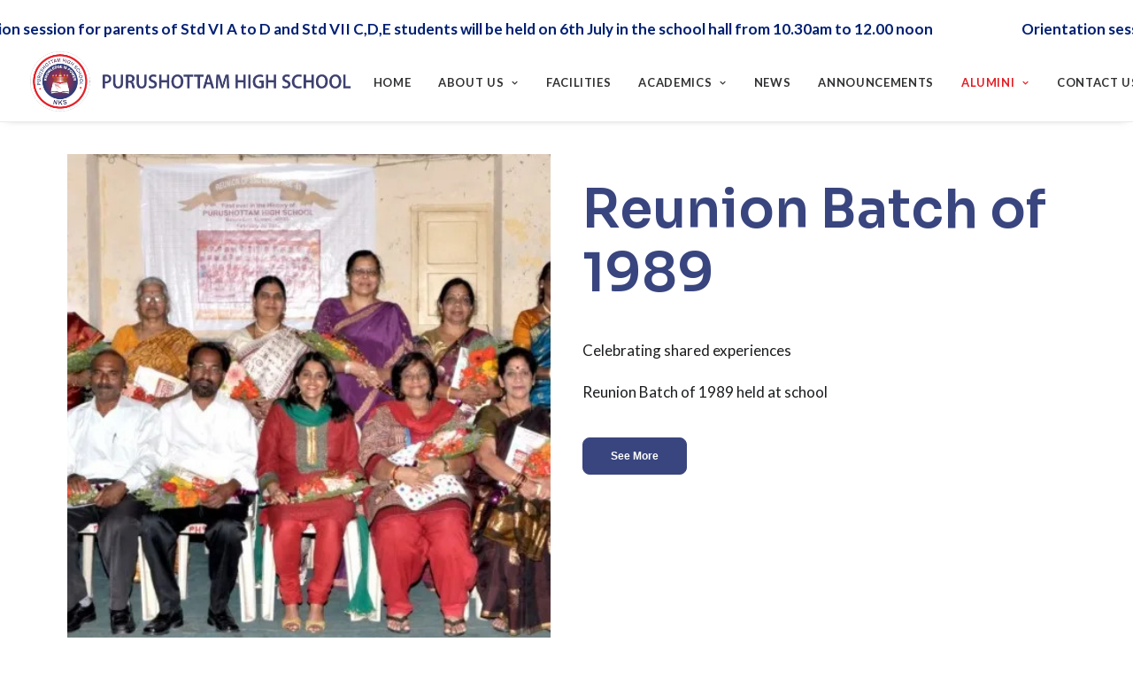

--- FILE ---
content_type: text/html; charset=UTF-8
request_url: https://purushottamhighschool.com/reunion/
body_size: 17006
content:
<!DOCTYPE html>
<html class="no-touch" lang="en-US" xmlns="http://www.w3.org/1999/xhtml">
<head>
<meta http-equiv="Content-Type" content="text/html; charset=UTF-8">
<meta name="viewport" content="width=device-width, initial-scale=1">
<link rel="profile" href="https://gmpg.org/xfn/11">
<link rel="pingback" href="https://purushottamhighschool.com/xmlrpc.php">
<title>Reunion &#8211; Purushottam High School</title>
<meta name='robots' content='max-image-preview:large' />
<link rel='dns-prefetch' href='//fonts.googleapis.com' />
<link rel='dns-prefetch' href='//use.fontawesome.com' />
<link rel="alternate" type="application/rss+xml" title="Purushottam High School &raquo; Feed" href="https://purushottamhighschool.com/feed/" />
<link rel="alternate" type="application/rss+xml" title="Purushottam High School &raquo; Comments Feed" href="https://purushottamhighschool.com/comments/feed/" />
<link rel="alternate" title="oEmbed (JSON)" type="application/json+oembed" href="https://purushottamhighschool.com/wp-json/oembed/1.0/embed?url=https%3A%2F%2Fpurushottamhighschool.com%2Freunion%2F" />
<link rel="alternate" title="oEmbed (XML)" type="text/xml+oembed" href="https://purushottamhighschool.com/wp-json/oembed/1.0/embed?url=https%3A%2F%2Fpurushottamhighschool.com%2Freunion%2F&#038;format=xml" />
<style id='wp-img-auto-sizes-contain-inline-css' type='text/css'>
img:is([sizes=auto i],[sizes^="auto," i]){contain-intrinsic-size:3000px 1500px}
/*# sourceURL=wp-img-auto-sizes-contain-inline-css */
</style>
<link rel='stylesheet' id='layerslider-css' href='https://purushottamhighschool.com/wp-content/plugins/LayerSlider/assets/static/layerslider/css/layerslider.css?ver=6.11.7' type='text/css' media='all' />
<style id='wp-emoji-styles-inline-css' type='text/css'>

	img.wp-smiley, img.emoji {
		display: inline !important;
		border: none !important;
		box-shadow: none !important;
		height: 1em !important;
		width: 1em !important;
		margin: 0 0.07em !important;
		vertical-align: -0.1em !important;
		background: none !important;
		padding: 0 !important;
	}
/*# sourceURL=wp-emoji-styles-inline-css */
</style>
<link rel='stylesheet' id='wp-block-library-css' href='https://purushottamhighschool.com/wp-includes/css/dist/block-library/style.min.css?ver=6.9' type='text/css' media='all' />
<style id='global-styles-inline-css' type='text/css'>
:root{--wp--preset--aspect-ratio--square: 1;--wp--preset--aspect-ratio--4-3: 4/3;--wp--preset--aspect-ratio--3-4: 3/4;--wp--preset--aspect-ratio--3-2: 3/2;--wp--preset--aspect-ratio--2-3: 2/3;--wp--preset--aspect-ratio--16-9: 16/9;--wp--preset--aspect-ratio--9-16: 9/16;--wp--preset--color--black: #000000;--wp--preset--color--cyan-bluish-gray: #abb8c3;--wp--preset--color--white: #ffffff;--wp--preset--color--pale-pink: #f78da7;--wp--preset--color--vivid-red: #cf2e2e;--wp--preset--color--luminous-vivid-orange: #ff6900;--wp--preset--color--luminous-vivid-amber: #fcb900;--wp--preset--color--light-green-cyan: #7bdcb5;--wp--preset--color--vivid-green-cyan: #00d084;--wp--preset--color--pale-cyan-blue: #8ed1fc;--wp--preset--color--vivid-cyan-blue: #0693e3;--wp--preset--color--vivid-purple: #9b51e0;--wp--preset--gradient--vivid-cyan-blue-to-vivid-purple: linear-gradient(135deg,rgb(6,147,227) 0%,rgb(155,81,224) 100%);--wp--preset--gradient--light-green-cyan-to-vivid-green-cyan: linear-gradient(135deg,rgb(122,220,180) 0%,rgb(0,208,130) 100%);--wp--preset--gradient--luminous-vivid-amber-to-luminous-vivid-orange: linear-gradient(135deg,rgb(252,185,0) 0%,rgb(255,105,0) 100%);--wp--preset--gradient--luminous-vivid-orange-to-vivid-red: linear-gradient(135deg,rgb(255,105,0) 0%,rgb(207,46,46) 100%);--wp--preset--gradient--very-light-gray-to-cyan-bluish-gray: linear-gradient(135deg,rgb(238,238,238) 0%,rgb(169,184,195) 100%);--wp--preset--gradient--cool-to-warm-spectrum: linear-gradient(135deg,rgb(74,234,220) 0%,rgb(151,120,209) 20%,rgb(207,42,186) 40%,rgb(238,44,130) 60%,rgb(251,105,98) 80%,rgb(254,248,76) 100%);--wp--preset--gradient--blush-light-purple: linear-gradient(135deg,rgb(255,206,236) 0%,rgb(152,150,240) 100%);--wp--preset--gradient--blush-bordeaux: linear-gradient(135deg,rgb(254,205,165) 0%,rgb(254,45,45) 50%,rgb(107,0,62) 100%);--wp--preset--gradient--luminous-dusk: linear-gradient(135deg,rgb(255,203,112) 0%,rgb(199,81,192) 50%,rgb(65,88,208) 100%);--wp--preset--gradient--pale-ocean: linear-gradient(135deg,rgb(255,245,203) 0%,rgb(182,227,212) 50%,rgb(51,167,181) 100%);--wp--preset--gradient--electric-grass: linear-gradient(135deg,rgb(202,248,128) 0%,rgb(113,206,126) 100%);--wp--preset--gradient--midnight: linear-gradient(135deg,rgb(2,3,129) 0%,rgb(40,116,252) 100%);--wp--preset--font-size--small: 13px;--wp--preset--font-size--medium: 20px;--wp--preset--font-size--large: 36px;--wp--preset--font-size--x-large: 42px;--wp--preset--spacing--20: 0.44rem;--wp--preset--spacing--30: 0.67rem;--wp--preset--spacing--40: 1rem;--wp--preset--spacing--50: 1.5rem;--wp--preset--spacing--60: 2.25rem;--wp--preset--spacing--70: 3.38rem;--wp--preset--spacing--80: 5.06rem;--wp--preset--shadow--natural: 6px 6px 9px rgba(0, 0, 0, 0.2);--wp--preset--shadow--deep: 12px 12px 50px rgba(0, 0, 0, 0.4);--wp--preset--shadow--sharp: 6px 6px 0px rgba(0, 0, 0, 0.2);--wp--preset--shadow--outlined: 6px 6px 0px -3px rgb(255, 255, 255), 6px 6px rgb(0, 0, 0);--wp--preset--shadow--crisp: 6px 6px 0px rgb(0, 0, 0);}:where(.is-layout-flex){gap: 0.5em;}:where(.is-layout-grid){gap: 0.5em;}body .is-layout-flex{display: flex;}.is-layout-flex{flex-wrap: wrap;align-items: center;}.is-layout-flex > :is(*, div){margin: 0;}body .is-layout-grid{display: grid;}.is-layout-grid > :is(*, div){margin: 0;}:where(.wp-block-columns.is-layout-flex){gap: 2em;}:where(.wp-block-columns.is-layout-grid){gap: 2em;}:where(.wp-block-post-template.is-layout-flex){gap: 1.25em;}:where(.wp-block-post-template.is-layout-grid){gap: 1.25em;}.has-black-color{color: var(--wp--preset--color--black) !important;}.has-cyan-bluish-gray-color{color: var(--wp--preset--color--cyan-bluish-gray) !important;}.has-white-color{color: var(--wp--preset--color--white) !important;}.has-pale-pink-color{color: var(--wp--preset--color--pale-pink) !important;}.has-vivid-red-color{color: var(--wp--preset--color--vivid-red) !important;}.has-luminous-vivid-orange-color{color: var(--wp--preset--color--luminous-vivid-orange) !important;}.has-luminous-vivid-amber-color{color: var(--wp--preset--color--luminous-vivid-amber) !important;}.has-light-green-cyan-color{color: var(--wp--preset--color--light-green-cyan) !important;}.has-vivid-green-cyan-color{color: var(--wp--preset--color--vivid-green-cyan) !important;}.has-pale-cyan-blue-color{color: var(--wp--preset--color--pale-cyan-blue) !important;}.has-vivid-cyan-blue-color{color: var(--wp--preset--color--vivid-cyan-blue) !important;}.has-vivid-purple-color{color: var(--wp--preset--color--vivid-purple) !important;}.has-black-background-color{background-color: var(--wp--preset--color--black) !important;}.has-cyan-bluish-gray-background-color{background-color: var(--wp--preset--color--cyan-bluish-gray) !important;}.has-white-background-color{background-color: var(--wp--preset--color--white) !important;}.has-pale-pink-background-color{background-color: var(--wp--preset--color--pale-pink) !important;}.has-vivid-red-background-color{background-color: var(--wp--preset--color--vivid-red) !important;}.has-luminous-vivid-orange-background-color{background-color: var(--wp--preset--color--luminous-vivid-orange) !important;}.has-luminous-vivid-amber-background-color{background-color: var(--wp--preset--color--luminous-vivid-amber) !important;}.has-light-green-cyan-background-color{background-color: var(--wp--preset--color--light-green-cyan) !important;}.has-vivid-green-cyan-background-color{background-color: var(--wp--preset--color--vivid-green-cyan) !important;}.has-pale-cyan-blue-background-color{background-color: var(--wp--preset--color--pale-cyan-blue) !important;}.has-vivid-cyan-blue-background-color{background-color: var(--wp--preset--color--vivid-cyan-blue) !important;}.has-vivid-purple-background-color{background-color: var(--wp--preset--color--vivid-purple) !important;}.has-black-border-color{border-color: var(--wp--preset--color--black) !important;}.has-cyan-bluish-gray-border-color{border-color: var(--wp--preset--color--cyan-bluish-gray) !important;}.has-white-border-color{border-color: var(--wp--preset--color--white) !important;}.has-pale-pink-border-color{border-color: var(--wp--preset--color--pale-pink) !important;}.has-vivid-red-border-color{border-color: var(--wp--preset--color--vivid-red) !important;}.has-luminous-vivid-orange-border-color{border-color: var(--wp--preset--color--luminous-vivid-orange) !important;}.has-luminous-vivid-amber-border-color{border-color: var(--wp--preset--color--luminous-vivid-amber) !important;}.has-light-green-cyan-border-color{border-color: var(--wp--preset--color--light-green-cyan) !important;}.has-vivid-green-cyan-border-color{border-color: var(--wp--preset--color--vivid-green-cyan) !important;}.has-pale-cyan-blue-border-color{border-color: var(--wp--preset--color--pale-cyan-blue) !important;}.has-vivid-cyan-blue-border-color{border-color: var(--wp--preset--color--vivid-cyan-blue) !important;}.has-vivid-purple-border-color{border-color: var(--wp--preset--color--vivid-purple) !important;}.has-vivid-cyan-blue-to-vivid-purple-gradient-background{background: var(--wp--preset--gradient--vivid-cyan-blue-to-vivid-purple) !important;}.has-light-green-cyan-to-vivid-green-cyan-gradient-background{background: var(--wp--preset--gradient--light-green-cyan-to-vivid-green-cyan) !important;}.has-luminous-vivid-amber-to-luminous-vivid-orange-gradient-background{background: var(--wp--preset--gradient--luminous-vivid-amber-to-luminous-vivid-orange) !important;}.has-luminous-vivid-orange-to-vivid-red-gradient-background{background: var(--wp--preset--gradient--luminous-vivid-orange-to-vivid-red) !important;}.has-very-light-gray-to-cyan-bluish-gray-gradient-background{background: var(--wp--preset--gradient--very-light-gray-to-cyan-bluish-gray) !important;}.has-cool-to-warm-spectrum-gradient-background{background: var(--wp--preset--gradient--cool-to-warm-spectrum) !important;}.has-blush-light-purple-gradient-background{background: var(--wp--preset--gradient--blush-light-purple) !important;}.has-blush-bordeaux-gradient-background{background: var(--wp--preset--gradient--blush-bordeaux) !important;}.has-luminous-dusk-gradient-background{background: var(--wp--preset--gradient--luminous-dusk) !important;}.has-pale-ocean-gradient-background{background: var(--wp--preset--gradient--pale-ocean) !important;}.has-electric-grass-gradient-background{background: var(--wp--preset--gradient--electric-grass) !important;}.has-midnight-gradient-background{background: var(--wp--preset--gradient--midnight) !important;}.has-small-font-size{font-size: var(--wp--preset--font-size--small) !important;}.has-medium-font-size{font-size: var(--wp--preset--font-size--medium) !important;}.has-large-font-size{font-size: var(--wp--preset--font-size--large) !important;}.has-x-large-font-size{font-size: var(--wp--preset--font-size--x-large) !important;}
/*# sourceURL=global-styles-inline-css */
</style>

<style id='classic-theme-styles-inline-css' type='text/css'>
/*! This file is auto-generated */
.wp-block-button__link{color:#fff;background-color:#32373c;border-radius:9999px;box-shadow:none;text-decoration:none;padding:calc(.667em + 2px) calc(1.333em + 2px);font-size:1.125em}.wp-block-file__button{background:#32373c;color:#fff;text-decoration:none}
/*# sourceURL=/wp-includes/css/classic-themes.min.css */
</style>
<style id='font-awesome-svg-styles-default-inline-css' type='text/css'>
.svg-inline--fa {
  display: inline-block;
  height: 1em;
  overflow: visible;
  vertical-align: -.125em;
}
/*# sourceURL=font-awesome-svg-styles-default-inline-css */
</style>
<link rel='stylesheet' id='font-awesome-svg-styles-css' href='https://purushottamhighschool.com/wp-content/uploads/font-awesome/v5.15.3/css/svg-with-js.css' type='text/css' media='all' />
<style id='font-awesome-svg-styles-inline-css' type='text/css'>
   .wp-block-font-awesome-icon svg::before,
   .wp-rich-text-font-awesome-icon svg::before {content: unset;}
/*# sourceURL=font-awesome-svg-styles-inline-css */
</style>
<link rel='stylesheet' id='contact-form-7-css' href='https://purushottamhighschool.com/wp-content/plugins/contact-form-7/includes/css/styles.css?ver=6.1.4' type='text/css' media='all' />
<link rel='stylesheet' id='wpa-css-css' href='https://purushottamhighschool.com/wp-content/plugins/honeypot/includes/css/wpa.css?ver=2.3.04' type='text/css' media='all' />
<link rel='stylesheet' id='rs-plugin-settings-css' href='https://purushottamhighschool.com/wp-content/plugins/revslider/public/assets/css/rs6.css?ver=6.4.6' type='text/css' media='all' />
<style id='rs-plugin-settings-inline-css' type='text/css'>
#rs-demo-id {}
/*# sourceURL=rs-plugin-settings-inline-css */
</style>
<link rel='stylesheet' id='uncodefont-google-css' href='//fonts.googleapis.com/css?family=Rajdhani%3A300%2Cregular%2C500%2C600%2C700%7CKarla%3Aregular%2Citalic%2C700%2C700italic%7CLato%3A100%2C100italic%2C300%2C300italic%2Cregular%2Citalic%2C700%2C700italic%2C900%2C900italic%7CSora%3A100%2C200%2C300%2Cregular%2C500%2C600%2C700%2C800&#038;subset=devanagari%2Clatin%2Clatin-ext&#038;ver=2.3.6.2' type='text/css' media='all' />
<link rel='stylesheet' id='uncode-gutenberg-frontend-css' href='https://purushottamhighschool.com/wp-content/themes/uncode/core/inc/compatibility/gutenberg/assets/css/uncode-gutenberg-frontend.css?ver=1.0.0' type='text/css' media='all' />
<link rel='stylesheet' id='font-awesome-official-css' href='https://use.fontawesome.com/releases/v5.15.3/css/all.css' type='text/css' media='all' integrity="sha384-SZXxX4whJ79/gErwcOYf+zWLeJdY/qpuqC4cAa9rOGUstPomtqpuNWT9wdPEn2fk" crossorigin="anonymous" />
<link rel='stylesheet' id='uncode-style-css' href='https://purushottamhighschool.com/wp-content/themes/uncode/library/css/style.css?ver=1719085399' type='text/css' media='all' />
<style id='uncode-style-inline-css' type='text/css'>

@media (min-width: 960px) { .limit-width { max-width: 1200px; margin: auto;}}
.menu-primary ul.menu-smart > li > a, .menu-primary ul.menu-smart li.dropdown > a, .menu-primary ul.menu-smart li.mega-menu > a, .vmenu-container ul.menu-smart > li > a, .vmenu-container ul.menu-smart li.dropdown > a { text-transform: uppercase; }
/*# sourceURL=uncode-style-inline-css */
</style>
<link rel='stylesheet' id='uncode-icons-css' href='https://purushottamhighschool.com/wp-content/themes/uncode/library/css/uncode-icons.css?ver=1719085399' type='text/css' media='all' />
<link rel='stylesheet' id='uncode-custom-style-css' href='https://purushottamhighschool.com/wp-content/themes/uncode/library/css/style-custom.css?ver=1719085399' type='text/css' media='all' />
<link rel='stylesheet' id='child-style-css' href='https://purushottamhighschool.com/wp-content/themes/uncode-child/style.css?ver=991636415' type='text/css' media='all' />
<link rel='stylesheet' id='font-awesome-official-v4shim-css' href='https://use.fontawesome.com/releases/v5.15.3/css/v4-shims.css' type='text/css' media='all' integrity="sha384-C2B+KlPW+WkR0Ld9loR1x3cXp7asA0iGVodhCoJ4hwrWm/d9qKS59BGisq+2Y0/D" crossorigin="anonymous" />
<style id='font-awesome-official-v4shim-inline-css' type='text/css'>
@font-face {
font-family: "FontAwesome";
font-display: block;
src: url("https://use.fontawesome.com/releases/v5.15.3/webfonts/fa-brands-400.eot"),
		url("https://use.fontawesome.com/releases/v5.15.3/webfonts/fa-brands-400.eot?#iefix") format("embedded-opentype"),
		url("https://use.fontawesome.com/releases/v5.15.3/webfonts/fa-brands-400.woff2") format("woff2"),
		url("https://use.fontawesome.com/releases/v5.15.3/webfonts/fa-brands-400.woff") format("woff"),
		url("https://use.fontawesome.com/releases/v5.15.3/webfonts/fa-brands-400.ttf") format("truetype"),
		url("https://use.fontawesome.com/releases/v5.15.3/webfonts/fa-brands-400.svg#fontawesome") format("svg");
}

@font-face {
font-family: "FontAwesome";
font-display: block;
src: url("https://use.fontawesome.com/releases/v5.15.3/webfonts/fa-solid-900.eot"),
		url("https://use.fontawesome.com/releases/v5.15.3/webfonts/fa-solid-900.eot?#iefix") format("embedded-opentype"),
		url("https://use.fontawesome.com/releases/v5.15.3/webfonts/fa-solid-900.woff2") format("woff2"),
		url("https://use.fontawesome.com/releases/v5.15.3/webfonts/fa-solid-900.woff") format("woff"),
		url("https://use.fontawesome.com/releases/v5.15.3/webfonts/fa-solid-900.ttf") format("truetype"),
		url("https://use.fontawesome.com/releases/v5.15.3/webfonts/fa-solid-900.svg#fontawesome") format("svg");
}

@font-face {
font-family: "FontAwesome";
font-display: block;
src: url("https://use.fontawesome.com/releases/v5.15.3/webfonts/fa-regular-400.eot"),
		url("https://use.fontawesome.com/releases/v5.15.3/webfonts/fa-regular-400.eot?#iefix") format("embedded-opentype"),
		url("https://use.fontawesome.com/releases/v5.15.3/webfonts/fa-regular-400.woff2") format("woff2"),
		url("https://use.fontawesome.com/releases/v5.15.3/webfonts/fa-regular-400.woff") format("woff"),
		url("https://use.fontawesome.com/releases/v5.15.3/webfonts/fa-regular-400.ttf") format("truetype"),
		url("https://use.fontawesome.com/releases/v5.15.3/webfonts/fa-regular-400.svg#fontawesome") format("svg");
unicode-range: U+F004-F005,U+F007,U+F017,U+F022,U+F024,U+F02E,U+F03E,U+F044,U+F057-F059,U+F06E,U+F070,U+F075,U+F07B-F07C,U+F080,U+F086,U+F089,U+F094,U+F09D,U+F0A0,U+F0A4-F0A7,U+F0C5,U+F0C7-F0C8,U+F0E0,U+F0EB,U+F0F3,U+F0F8,U+F0FE,U+F111,U+F118-F11A,U+F11C,U+F133,U+F144,U+F146,U+F14A,U+F14D-F14E,U+F150-F152,U+F15B-F15C,U+F164-F165,U+F185-F186,U+F191-F192,U+F1AD,U+F1C1-F1C9,U+F1CD,U+F1D8,U+F1E3,U+F1EA,U+F1F6,U+F1F9,U+F20A,U+F247-F249,U+F24D,U+F254-F25B,U+F25D,U+F267,U+F271-F274,U+F279,U+F28B,U+F28D,U+F2B5-F2B6,U+F2B9,U+F2BB,U+F2BD,U+F2C1-F2C2,U+F2D0,U+F2D2,U+F2DC,U+F2ED,U+F328,U+F358-F35B,U+F3A5,U+F3D1,U+F410,U+F4AD;
}
/*# sourceURL=font-awesome-official-v4shim-inline-css */
</style>
<link rel="stylesheet" type="text/css" href="https://purushottamhighschool.com/wp-content/plugins/smart-slider-3/Public/SmartSlider3/Application/Frontend/Assets/dist/smartslider.min.css?ver=667fb12b" media="all">
<style data-related="n2-ss-3">div#n2-ss-3 .n2-ss-slider-1{display:grid;position:relative;}div#n2-ss-3 .n2-ss-slider-2{display:grid;position:relative;overflow:hidden;padding:0px 0px 0px 0px;border:0px solid RGBA(62,62,62,1);border-radius:0px;background-clip:padding-box;background-repeat:repeat;background-position:50% 50%;background-size:cover;background-attachment:scroll;z-index:1;}div#n2-ss-3:not(.n2-ss-loaded) .n2-ss-slider-2{background-image:none !important;}div#n2-ss-3 .n2-ss-slider-3{display:grid;grid-template-areas:'cover';position:relative;overflow:hidden;z-index:10;}div#n2-ss-3 .n2-ss-slider-3 > *{grid-area:cover;}div#n2-ss-3 .n2-ss-slide-backgrounds,div#n2-ss-3 .n2-ss-slider-3 > .n2-ss-divider{position:relative;}div#n2-ss-3 .n2-ss-slide-backgrounds{z-index:10;}div#n2-ss-3 .n2-ss-slide-backgrounds > *{overflow:hidden;}div#n2-ss-3 .n2-ss-slide-background{transform:translateX(-100000px);}div#n2-ss-3 .n2-ss-slider-4{place-self:center;position:relative;width:100%;height:100%;z-index:20;display:grid;grid-template-areas:'slide';}div#n2-ss-3 .n2-ss-slider-4 > *{grid-area:slide;}div#n2-ss-3.n2-ss-full-page--constrain-ratio .n2-ss-slider-4{height:auto;}div#n2-ss-3 .n2-ss-slide{display:grid;place-items:center;grid-auto-columns:100%;position:relative;z-index:20;-webkit-backface-visibility:hidden;transform:translateX(-100000px);}div#n2-ss-3 .n2-ss-slide{perspective:1500px;}div#n2-ss-3 .n2-ss-slide-active{z-index:21;}.n2-ss-background-animation{position:absolute;top:0;left:0;width:100%;height:100%;z-index:3;}div#n2-ss-3 .nextend-arrow{cursor:pointer;overflow:hidden;line-height:0 !important;z-index:18;-webkit-user-select:none;}div#n2-ss-3 .nextend-arrow img{position:relative;display:block;}div#n2-ss-3 .nextend-arrow img.n2-arrow-hover-img{display:none;}div#n2-ss-3 .nextend-arrow:FOCUS img.n2-arrow-hover-img,div#n2-ss-3 .nextend-arrow:HOVER img.n2-arrow-hover-img{display:inline;}div#n2-ss-3 .nextend-arrow:FOCUS img.n2-arrow-normal-img,div#n2-ss-3 .nextend-arrow:HOVER img.n2-arrow-normal-img{display:none;}div#n2-ss-3 .nextend-arrow-animated{overflow:hidden;}div#n2-ss-3 .nextend-arrow-animated > div{position:relative;}div#n2-ss-3 .nextend-arrow-animated .n2-active{position:absolute;}div#n2-ss-3 .nextend-arrow-animated-fade{transition:background 0.3s, opacity 0.4s;}div#n2-ss-3 .nextend-arrow-animated-horizontal > div{transition:all 0.4s;transform:none;}div#n2-ss-3 .nextend-arrow-animated-horizontal .n2-active{top:0;}div#n2-ss-3 .nextend-arrow-previous.nextend-arrow-animated-horizontal .n2-active{left:100%;}div#n2-ss-3 .nextend-arrow-next.nextend-arrow-animated-horizontal .n2-active{right:100%;}div#n2-ss-3 .nextend-arrow-previous.nextend-arrow-animated-horizontal:HOVER > div,div#n2-ss-3 .nextend-arrow-previous.nextend-arrow-animated-horizontal:FOCUS > div{transform:translateX(-100%);}div#n2-ss-3 .nextend-arrow-next.nextend-arrow-animated-horizontal:HOVER > div,div#n2-ss-3 .nextend-arrow-next.nextend-arrow-animated-horizontal:FOCUS > div{transform:translateX(100%);}div#n2-ss-3 .nextend-arrow-animated-vertical > div{transition:all 0.4s;transform:none;}div#n2-ss-3 .nextend-arrow-animated-vertical .n2-active{left:0;}div#n2-ss-3 .nextend-arrow-previous.nextend-arrow-animated-vertical .n2-active{top:100%;}div#n2-ss-3 .nextend-arrow-next.nextend-arrow-animated-vertical .n2-active{bottom:100%;}div#n2-ss-3 .nextend-arrow-previous.nextend-arrow-animated-vertical:HOVER > div,div#n2-ss-3 .nextend-arrow-previous.nextend-arrow-animated-vertical:FOCUS > div{transform:translateY(-100%);}div#n2-ss-3 .nextend-arrow-next.nextend-arrow-animated-vertical:HOVER > div,div#n2-ss-3 .nextend-arrow-next.nextend-arrow-animated-vertical:FOCUS > div{transform:translateY(100%);}div#n2-ss-3 .n2-ss-slide-limiter{max-width:1200px;}div#n2-ss-3 .nextend-arrow img{width: 32px}@media (min-width: 1200px){div#n2-ss-3 [data-hide-desktopportrait="1"]{display: none !important;}}@media (orientation: landscape) and (max-width: 1199px) and (min-width: 901px),(orientation: portrait) and (max-width: 1199px) and (min-width: 701px){div#n2-ss-3 [data-hide-tabletportrait="1"]{display: none !important;}}@media (orientation: landscape) and (max-width: 900px),(orientation: portrait) and (max-width: 700px){div#n2-ss-3 [data-hide-mobileportrait="1"]{display: none !important;}div#n2-ss-3 .nextend-arrow img{width: 16px}}</style>
<script>(function(){this._N2=this._N2||{_r:[],_d:[],r:function(){this._r.push(arguments)},d:function(){this._d.push(arguments)}}}).call(window);</script><script src="https://purushottamhighschool.com/wp-content/plugins/smart-slider-3/Public/SmartSlider3/Application/Frontend/Assets/dist/n2.min.js?ver=667fb12b" defer async></script>
<script src="https://purushottamhighschool.com/wp-content/plugins/smart-slider-3/Public/SmartSlider3/Application/Frontend/Assets/dist/smartslider-frontend.min.js?ver=667fb12b" defer async></script>
<script src="https://purushottamhighschool.com/wp-content/plugins/smart-slider-3/Public/SmartSlider3/Slider/SliderType/Simple/Assets/dist/ss-simple.min.js?ver=667fb12b" defer async></script>
<script src="https://purushottamhighschool.com/wp-content/plugins/smart-slider-3/Public/SmartSlider3/Widget/Arrow/ArrowImage/Assets/dist/w-arrow-image.min.js?ver=667fb12b" defer async></script>
<script>_N2.r('documentReady',function(){_N2.r(["documentReady","smartslider-frontend","SmartSliderWidgetArrowImage","ss-simple"],function(){new _N2.SmartSliderSimple('n2-ss-3',{"admin":false,"background.video.mobile":1,"loadingTime":2000,"alias":{"id":0,"smoothScroll":0,"slideSwitch":0,"scroll":1},"align":"normal","isDelayed":0,"responsive":{"mediaQueries":{"all":false,"desktopportrait":["(min-width: 1200px)"],"tabletportrait":["(orientation: landscape) and (max-width: 1199px) and (min-width: 901px)","(orientation: portrait) and (max-width: 1199px) and (min-width: 701px)"],"mobileportrait":["(orientation: landscape) and (max-width: 900px)","(orientation: portrait) and (max-width: 700px)"]},"base":{"slideOuterWidth":1200,"slideOuterHeight":600,"sliderWidth":1200,"sliderHeight":600,"slideWidth":1200,"slideHeight":600},"hideOn":{"desktopLandscape":false,"desktopPortrait":false,"tabletLandscape":false,"tabletPortrait":false,"mobileLandscape":false,"mobilePortrait":false},"onResizeEnabled":true,"type":"fullwidth","sliderHeightBasedOn":"real","focusUser":1,"focusEdge":"auto","breakpoints":[{"device":"tabletPortrait","type":"max-screen-width","portraitWidth":1199,"landscapeWidth":1199},{"device":"mobilePortrait","type":"max-screen-width","portraitWidth":700,"landscapeWidth":900}],"enabledDevices":{"desktopLandscape":0,"desktopPortrait":1,"tabletLandscape":0,"tabletPortrait":1,"mobileLandscape":0,"mobilePortrait":1},"sizes":{"desktopPortrait":{"width":1200,"height":600,"max":3000,"min":1200},"tabletPortrait":{"width":701,"height":350,"customHeight":false,"max":1199,"min":701},"mobilePortrait":{"width":320,"height":160,"customHeight":false,"max":900,"min":320}},"overflowHiddenPage":0,"focus":{"offsetTop":"#wpadminbar","offsetBottom":""}},"controls":{"mousewheel":0,"touch":"horizontal","keyboard":1,"blockCarouselInteraction":1},"playWhenVisible":1,"playWhenVisibleAt":0.5,"lazyLoad":0,"lazyLoadNeighbor":0,"blockrightclick":0,"maintainSession":0,"autoplay":{"enabled":0,"start":1,"duration":8000,"autoplayLoop":1,"allowReStart":0,"pause":{"click":1,"mouse":"0","mediaStarted":1},"resume":{"click":0,"mouse":"0","mediaEnded":1,"slidechanged":0},"interval":1,"intervalModifier":"loop","intervalSlide":"current"},"perspective":1500,"layerMode":{"playOnce":0,"playFirstLayer":1,"mode":"skippable","inAnimation":"mainInEnd"},"bgAnimations":0,"mainanimation":{"type":"horizontal","duration":800,"delay":0,"ease":"easeOutQuad","shiftedBackgroundAnimation":0},"carousel":1,"initCallbacks":function(){new _N2.SmartSliderWidgetArrowImage(this)}})})});</script><script type="text/javascript" src="https://purushottamhighschool.com/wp-includes/js/jquery/jquery.min.js?ver=3.7.1" id="jquery-core-js"></script>
<script type="text/javascript" src="https://purushottamhighschool.com/wp-includes/js/jquery/jquery-migrate.min.js?ver=3.4.1" id="jquery-migrate-js"></script>
<script type="text/javascript" id="layerslider-utils-js-extra">
/* <![CDATA[ */
var LS_Meta = {"v":"6.11.7","fixGSAP":"1"};
//# sourceURL=layerslider-utils-js-extra
/* ]]> */
</script>
<script type="text/javascript" src="https://purushottamhighschool.com/wp-content/plugins/LayerSlider/assets/static/layerslider/js/layerslider.utils.js?ver=6.11.7" id="layerslider-utils-js"></script>
<script type="text/javascript" src="https://purushottamhighschool.com/wp-content/plugins/LayerSlider/assets/static/layerslider/js/layerslider.kreaturamedia.jquery.js?ver=6.11.7" id="layerslider-js"></script>
<script type="text/javascript" src="https://purushottamhighschool.com/wp-content/plugins/LayerSlider/assets/static/layerslider/js/layerslider.transitions.js?ver=6.11.7" id="layerslider-transitions-js"></script>
<script type="text/javascript" src="https://purushottamhighschool.com/wp-content/plugins/revslider/public/assets/js/rbtools.min.js?ver=6.4.4" id="tp-tools-js"></script>
<script type="text/javascript" src="https://purushottamhighschool.com/wp-content/plugins/revslider/public/assets/js/rs6.min.js?ver=6.4.6" id="revmin-js"></script>
<script type="text/javascript" id="uncode-init-js-extra">
/* <![CDATA[ */
var SiteParameters = {"days":"days","hours":"hours","minutes":"minutes","seconds":"seconds","constant_scroll":"on","scroll_speed":"2","parallax_factor":"0.25","loading":"Loading\u2026","slide_name":"slide","slide_footer":"footer","ajax_url":"https://purushottamhighschool.com/wp-admin/admin-ajax.php","nonce_adaptive_images":"c1510f6870","enable_debug":"","block_mobile_videos":"","is_frontend_editor":"","mobile_parallax_allowed":"","wireframes_plugin_active":"","sticky_elements":"off","lazyload_type":"","update_wc_fragments":"1"};
//# sourceURL=uncode-init-js-extra
/* ]]> */
</script>
<script type="text/javascript" src="https://purushottamhighschool.com/wp-content/themes/uncode/library/js/init.js?ver=1719085399" id="uncode-init-js"></script>
<meta name="generator" content="Powered by LayerSlider 6.11.7 - Multi-Purpose, Responsive, Parallax, Mobile-Friendly Slider Plugin for WordPress." />
<!-- LayerSlider updates and docs at: https://layerslider.kreaturamedia.com -->
<link rel="https://api.w.org/" href="https://purushottamhighschool.com/wp-json/" /><link rel="alternate" title="JSON" type="application/json" href="https://purushottamhighschool.com/wp-json/wp/v2/pages/85556" /><link rel="EditURI" type="application/rsd+xml" title="RSD" href="https://purushottamhighschool.com/xmlrpc.php?rsd" />
<meta name="generator" content="WordPress 6.9" />
<link rel="canonical" href="https://purushottamhighschool.com/reunion/" />
<link rel='shortlink' href='https://purushottamhighschool.com/?p=85556' />
<style type="text/css">.recentcomments a{display:inline !important;padding:0 !important;margin:0 !important;}</style><meta name="generator" content="Powered by Slider Revolution 6.4.6 - responsive, Mobile-Friendly Slider Plugin for WordPress with comfortable drag and drop interface." />
<link rel="icon" href="https://purushottamhighschool.com/wp-content/uploads/2022/11/cropped-logo_1-32x32.png" sizes="32x32" />
<link rel="icon" href="https://purushottamhighschool.com/wp-content/uploads/2022/11/cropped-logo_1-192x192.png" sizes="192x192" />
<link rel="apple-touch-icon" href="https://purushottamhighschool.com/wp-content/uploads/2022/11/cropped-logo_1-180x180.png" />
<meta name="msapplication-TileImage" content="https://purushottamhighschool.com/wp-content/uploads/2022/11/cropped-logo_1-270x270.png" />
<script type="text/javascript">function setREVStartSize(e){
			//window.requestAnimationFrame(function() {				 
				window.RSIW = window.RSIW===undefined ? window.innerWidth : window.RSIW;	
				window.RSIH = window.RSIH===undefined ? window.innerHeight : window.RSIH;	
				try {								
					var pw = document.getElementById(e.c).parentNode.offsetWidth,
						newh;
					pw = pw===0 || isNaN(pw) ? window.RSIW : pw;
					e.tabw = e.tabw===undefined ? 0 : parseInt(e.tabw);
					e.thumbw = e.thumbw===undefined ? 0 : parseInt(e.thumbw);
					e.tabh = e.tabh===undefined ? 0 : parseInt(e.tabh);
					e.thumbh = e.thumbh===undefined ? 0 : parseInt(e.thumbh);
					e.tabhide = e.tabhide===undefined ? 0 : parseInt(e.tabhide);
					e.thumbhide = e.thumbhide===undefined ? 0 : parseInt(e.thumbhide);
					e.mh = e.mh===undefined || e.mh=="" || e.mh==="auto" ? 0 : parseInt(e.mh,0);		
					if(e.layout==="fullscreen" || e.l==="fullscreen") 						
						newh = Math.max(e.mh,window.RSIH);					
					else{					
						e.gw = Array.isArray(e.gw) ? e.gw : [e.gw];
						for (var i in e.rl) if (e.gw[i]===undefined || e.gw[i]===0) e.gw[i] = e.gw[i-1];					
						e.gh = e.el===undefined || e.el==="" || (Array.isArray(e.el) && e.el.length==0)? e.gh : e.el;
						e.gh = Array.isArray(e.gh) ? e.gh : [e.gh];
						for (var i in e.rl) if (e.gh[i]===undefined || e.gh[i]===0) e.gh[i] = e.gh[i-1];
											
						var nl = new Array(e.rl.length),
							ix = 0,						
							sl;					
						e.tabw = e.tabhide>=pw ? 0 : e.tabw;
						e.thumbw = e.thumbhide>=pw ? 0 : e.thumbw;
						e.tabh = e.tabhide>=pw ? 0 : e.tabh;
						e.thumbh = e.thumbhide>=pw ? 0 : e.thumbh;					
						for (var i in e.rl) nl[i] = e.rl[i]<window.RSIW ? 0 : e.rl[i];
						sl = nl[0];									
						for (var i in nl) if (sl>nl[i] && nl[i]>0) { sl = nl[i]; ix=i;}															
						var m = pw>(e.gw[ix]+e.tabw+e.thumbw) ? 1 : (pw-(e.tabw+e.thumbw)) / (e.gw[ix]);					
						newh =  (e.gh[ix] * m) + (e.tabh + e.thumbh);
					}				
					if(window.rs_init_css===undefined) window.rs_init_css = document.head.appendChild(document.createElement("style"));					
					document.getElementById(e.c).height = newh+"px";
					window.rs_init_css.innerHTML += "#"+e.c+"_wrapper { height: "+newh+"px }";				
				} catch(e){
					console.log("Failure at Presize of Slider:" + e)
				}					   
			//});
		  };</script>
<noscript><style> .wpb_animate_when_almost_visible { opacity: 1; }</style></noscript></head>
<div class='marquee-hsas-shortcode-77' style='width: 100%;overflow: hidden;'><span style=""><strong><p style="color:#001f73">Orientation session for parents of Std VI A to D and Std VII C,D,E students will be held on 6th July in the school hall from 10.30am to 12.00 noon</p></strong></span></div><script>jQuery(function(){jQuery('.marquee-hsas-shortcode-77').marquee({allowCss3Support: true,css3easing: 'linear',easing: 'linear',delayBeforeStart: 2000,direction: 'left',duplicated: true,duration: 20000,gap: 100,pauseOnCycle: true,pauseOnHover: true,startVisible: true});});</script><body data-rsssl=1 class="wp-singular page-template-default page page-id-85556 wp-theme-uncode wp-child-theme-uncode-child hormenu-position-left hmenu hmenu-position-right header-full-width main-center-align textual-accent-color mobile-parallax-not-allowed ilb-no-bounce uncode-logo-mobile uncode-btn-round qw-body-scroll-disabled wpb-js-composer js-comp-ver-6.6.0 vc_responsive" data-border="0">
		<div class="body-borders" data-border="0"><div class="top-border body-border-shadow"></div><div class="right-border body-border-shadow"></div><div class="bottom-border body-border-shadow"></div><div class="left-border body-border-shadow"></div><div class="top-border style-light-bg"></div><div class="right-border style-light-bg"></div><div class="bottom-border style-light-bg"></div><div class="left-border style-light-bg"></div></div>	<div class="box-wrapper">
		<div class="box-container">
		<script type="text/javascript" id="initBox">UNCODE.initBox();</script>
		<div class="menu-wrapper menu-shrink menu-sticky">
													
													<header id="masthead" class="navbar menu-primary menu-light submenu-light style-light-original menu-with-logo">
														<div class="menu-container style-color-xsdn-bg menu-borders menu-shadows">
															<div class="row-menu">
																<div class="row-menu-inner">
																	<div id="logo-container-mobile" class="col-lg-0 logo-container middle">
																		<div id="main-logo" class="navbar-header style-light">
																			<a href="https://purushottamhighschool.com/" class="navbar-brand" data-minheight="64"><div class="logo-image main-logo logo-skinnable" data-maxheight="70" style="height: 70px;"><img fetchpriority="high" decoding="async" src="https://purushottamhighschool.com/wp-content/uploads/2022/12/logo-1.png" alt="logo" width="1400" height="266" class="img-responsive" /></div><div class="logo-image mobile-logo logo-skinnable" data-maxheight="70" style="height: 70px;"><img decoding="async" src="https://purushottamhighschool.com/wp-content/uploads/2022/11/cropped-logo_1.png" alt="logo" width="512" height="512" class="img-responsive" /></div></a>
																		</div>
																		<div class="mmb-container"><div class="mobile-additional-icons"></div><div class="mobile-menu-button 1 mobile-menu-button-light lines-button x2"><span class="lines"></span></div></div>
																	</div>
																	<div class="col-lg-12 main-menu-container middle">
																		<div class="menu-horizontal">
																			<div class="menu-horizontal-inner">
																				<div class="nav navbar-nav navbar-main navbar-nav-last"><ul id="menu-primary-menu" class="menu-primary-inner menu-smart sm"><li id="menu-item-85637" class="menu-item menu-item-type-custom menu-item-object-custom menu-item-85637 menu-item-link"><a title="Home" href="/">Home<i class="fa fa-angle-right fa-dropdown"></i></a></li>
<li id="menu-item-86274" class="menu-item menu-item-type-custom menu-item-object-custom menu-item-has-children menu-item-86274 dropdown menu-item-link"><a title="About Us" href="#" data-toggle="dropdown" class="dropdown-toggle" data-type="title">About Us<i class="fa fa-angle-down fa-dropdown"></i></a>
<ul role="menu" class="drop-menu">
	<li id="menu-item-85627" class="menu-item menu-item-type-post_type menu-item-object-page menu-item-85627"><a title="Our Founders" href="https://purushottamhighschool.com/our-founders/">Our Founders<i class="fa fa-angle-right fa-dropdown"></i></a></li>
	<li id="menu-item-85626" class="menu-item menu-item-type-post_type menu-item-object-page menu-item-85626"><a title="Vision &#038; Mission Statement" href="https://purushottamhighschool.com/vision-mission-statement/">Vision &#038; Mission Statement<i class="fa fa-angle-right fa-dropdown"></i></a></li>
	<li id="menu-item-85625" class="menu-item menu-item-type-post_type menu-item-object-page menu-item-85625"><a title="From The Director’s Desk" href="https://purushottamhighschool.com/from-the-directors-desk/">From The Director’s Desk<i class="fa fa-angle-right fa-dropdown"></i></a></li>
	<li id="menu-item-85624" class="menu-item menu-item-type-post_type menu-item-object-page menu-item-85624"><a title="Teachers &#038; Staff" href="https://purushottamhighschool.com/teachers-staff/">Teachers &#038; Staff<i class="fa fa-angle-right fa-dropdown"></i></a></li>
</ul>
</li>
<li id="menu-item-85622" class="menu-item menu-item-type-post_type menu-item-object-page menu-item-85622 menu-item-link"><a title="Facilities" href="https://purushottamhighschool.com/facilities/">Facilities<i class="fa fa-angle-right fa-dropdown"></i></a></li>
<li id="menu-item-85636" class="menu-item menu-item-type-custom menu-item-object-custom menu-item-has-children menu-item-85636 dropdown menu-item-link"><a title="Academics" href="#" data-toggle="dropdown" class="dropdown-toggle" data-type="title">Academics<i class="fa fa-angle-down fa-dropdown"></i></a>
<ul role="menu" class="drop-menu">
	<li id="menu-item-85630" class="menu-item menu-item-type-post_type menu-item-object-page menu-item-85630"><a title="Examination &#038; Promotion" href="https://purushottamhighschool.com/examination-promotion/">Examination &#038; Promotion<i class="fa fa-angle-right fa-dropdown"></i></a></li>
	<li id="menu-item-85629" class="menu-item menu-item-type-post_type menu-item-object-page menu-item-85629"><a title="Time Table" href="https://purushottamhighschool.com/time-table/">Time Table<i class="fa fa-angle-right fa-dropdown"></i></a></li>
</ul>
</li>
<li id="menu-item-85631" class="menu-item menu-item-type-post_type menu-item-object-page menu-item-85631 menu-item-link"><a title="News" href="https://purushottamhighschool.com/news/">News<i class="fa fa-angle-right fa-dropdown"></i></a></li>
<li id="menu-item-86283" class="menu-item menu-item-type-post_type menu-item-object-page menu-item-86283 menu-item-link"><a title="Announcements" href="https://purushottamhighschool.com/announcements/">Announcements<i class="fa fa-angle-right fa-dropdown"></i></a></li>
<li id="menu-item-85632" class="menu-item menu-item-type-post_type menu-item-object-page current-menu-ancestor current-menu-parent current_page_parent current_page_ancestor menu-item-has-children menu-item-85632 dropdown menu-item-link"><a title="Alumini" href="https://purushottamhighschool.com/alumini/" data-toggle="dropdown" class="dropdown-toggle" data-type="title">Alumini<i class="fa fa-angle-down fa-dropdown"></i></a>
<ul role="menu" class="drop-menu">
	<li id="menu-item-85634" class="menu-item menu-item-type-post_type menu-item-object-page current-menu-item page_item page-item-85556 current_page_item menu-item-85634 active"><a title="Reunion" href="https://purushottamhighschool.com/reunion/">Reunion<i class="fa fa-angle-right fa-dropdown"></i></a></li>
	<li id="menu-item-85633" class="menu-item menu-item-type-post_type menu-item-object-page menu-item-85633"><a title="Honour Roll" href="https://purushottamhighschool.com/honour-roll/">Honour Roll<i class="fa fa-angle-right fa-dropdown"></i></a></li>
</ul>
</li>
<li id="menu-item-85623" class="menu-item menu-item-type-post_type menu-item-object-page menu-item-has-children menu-item-85623 dropdown menu-item-link"><a title="Contact Us" href="https://purushottamhighschool.com/contact-us/" data-toggle="dropdown" class="dropdown-toggle" data-type="title">Contact Us<i class="fa fa-angle-down fa-dropdown"></i></a>
<ul role="menu" class="drop-menu">
	<li id="menu-item-86001" class="menu-item menu-item-type-post_type menu-item-object-page menu-item-86001"><a title="Contact Us" href="https://purushottamhighschool.com/contact-us/">Contact Us<i class="fa fa-angle-right fa-dropdown"></i></a></li>
	<li id="menu-item-85635" class="menu-item menu-item-type-post_type menu-item-object-page menu-item-85635"><a title="Admissions" href="https://purushottamhighschool.com/admissions/">Admissions<i class="fa fa-angle-right fa-dropdown"></i></a></li>
	<li id="menu-item-85831" class="menu-item menu-item-type-post_type menu-item-object-page menu-item-85831"><a title="Eligibility Criteria" href="https://purushottamhighschool.com/eligibility-criteria/">Eligibility Criteria<i class="fa fa-angle-right fa-dropdown"></i></a></li>
</ul>
</li>
</ul></div><div class="desktop-hidden">
														 							</div></div>
																		</div>
																	</div>
																</div>
															</div>
														</div>
													</header>
												</div>			<script type="text/javascript" id="fixMenuHeight">UNCODE.fixMenuHeight();</script>
			<div class="main-wrapper">
				<div class="main-container">
					<div class="page-wrapper">
						<div class="sections-container">
<script type="text/javascript">UNCODE.initHeader();</script><article id="post-85556" class="page-body style-light-bg post-85556 page type-page status-publish hentry">
						<div class="post-wrapper">
							<div class="post-body"><div class="post-content un-no-sidebar-layout"><div data-parent="true" class="vc_row row-container" id="row-159790"><div class="row limit-width row-parent"><div class="wpb_row row-inner"><div class="wpb_column pos-top pos-center align_left column_parent col-lg-6 single-internal-gutter"><div class="uncol style-light"  ><div class="uncoltable"><div class="uncell no-block-padding"><div class="uncont"><div class="uncode-single-media  text-left"><div class="single-wrapper" style="max-width: 100%;"><div class="tmb tmb-light  tmb-media-first tmb-media-last tmb-content-overlay tmb-no-bg">
						<div class="t-inside"><div class="t-entry-visual"><div class="t-entry-visual-tc"><div class="uncode-single-media-wrapper">
									<img decoding="async" class="wp-image-85557" src="https://purushottamhighschool.com/wp-content/uploads/2022/09/e3875e_7c4517adaa52443a818671de475fc719_mv2.jpeg" width="469" height="473" alt="" srcset="https://purushottamhighschool.com/wp-content/uploads/2022/09/e3875e_7c4517adaa52443a818671de475fc719_mv2.jpeg 469w, https://purushottamhighschool.com/wp-content/uploads/2022/09/e3875e_7c4517adaa52443a818671de475fc719_mv2-297x300.jpeg 297w, https://purushottamhighschool.com/wp-content/uploads/2022/09/e3875e_7c4517adaa52443a818671de475fc719_mv2-150x150.jpeg 150w" sizes="(max-width: 469px) 100vw, 469px" /></div>
				</div>
			</div></div>
					</div></div></div></div></div></div></div></div><div class="wpb_column pos-top pos-center align_left column_parent col-lg-6 single-internal-gutter"><div class="uncol style-light"  ><div class="uncoltable"><div class="uncell no-block-padding"><div class="uncont"><div class="vc_custom_heading_wrap "><div class="heading-text el-text" ><h2 class="h2" ><span><h1 class="font_6"><span class="color_18">Reunion Batch of 1989</span></h1></span></h2></div><div class="clear"></div></div><div class="uncode_text_column" ><div id="comp-kjnoq98e3" class="_1Q9if _3bcaz" data-testid="richTextElement">
<p class="font_8"><span class="color_15">Celebrating shared experiences</span></p>
</div>
<div id="comp-kjnoq98e4" class="_1Q9if _3bcaz" data-testid="richTextElement">
<p class="font_9"><span class="color_15">Reunion Batch of 1989 held at school</span></p>
</div>
</div><span class="btn-container" ><a href="" class="custom-link btn border-width-0 btn-default btn-icon-left">See More</a></span></div></div></div></div></div><script id="script-row-159790" data-row="script-row-159790" type="text/javascript" class="vc_controls">UNCODE.initRow(document.getElementById("row-159790"));</script></div></div></div><div data-parent="true" class="vc_row row-container" id="row-384474"><div class="row limit-width row-parent"><div class="wpb_row row-inner"><div class="wpb_column pos-top pos-center align_left column_parent col-lg-12 single-internal-gutter"><div class="uncol style-light"  ><div class="uncoltable"><div class="uncell no-block-padding"><div class="uncont"><div class="n2_clear"><ss3-force-full-width data-overflow-x="body" data-horizontal-selector="body"><div class="n2-section-smartslider fitvidsignore  n2_clear" data-ssid="3"><div id="n2-ss-3-align" class="n2-ss-align"><div class="n2-padding"><div id="n2-ss-3" data-creator="Smart Slider 3" data-responsive="fullwidth" class="n2-ss-slider n2-ow n2-has-hover n2notransition  "><div class="n2-ss-slider-wrapper-inside">
        <div class="n2-ss-slider-1 n2_ss__touch_element n2-ow">
            <div class="n2-ss-slider-2 n2-ow">
                                                <div class="n2-ss-slider-3 n2-ow">

                    <div class="n2-ss-slide-backgrounds n2-ow-all"><div class="n2-ss-slide-background" data-public-id="1" data-mode="fit"><div class="n2-ss-slide-background-image" data-blur="0" data-opacity="100" data-x="50" data-y="50" data-alt="" data-title=""><picture class="skip-lazy" data-skip-lazy="1"><img decoding="async" src="//purushottamhighschool.com/wp-content/uploads/slider3/reuinion_1.webp" alt="" title="" loading="lazy" class="skip-lazy" data-skip-lazy="1"></picture></div><div data-color="RGBA(255,255,255,0)" style="background-color: RGBA(255,255,255,0);" class="n2-ss-slide-background-color"></div></div><div class="n2-ss-slide-background" data-public-id="2" data-mode="fit" aria-hidden="true"><div class="n2-ss-slide-background-image" data-blur="0" data-opacity="100" data-x="50" data-y="50" data-alt="" data-title=""><picture class="skip-lazy" data-skip-lazy="1"><img decoding="async" src="//purushottamhighschool.com/wp-content/uploads/slider3/reuinion_2.webp" alt="" title="" loading="lazy" class="skip-lazy" data-skip-lazy="1"></picture></div><div data-color="RGBA(255,255,255,0)" style="background-color: RGBA(255,255,255,0);" class="n2-ss-slide-background-color"></div></div><div class="n2-ss-slide-background" data-public-id="3" data-mode="fit" aria-hidden="true"><div class="n2-ss-slide-background-image" data-blur="0" data-opacity="100" data-x="50" data-y="50" data-alt="" data-title=""><picture class="skip-lazy" data-skip-lazy="1"><img decoding="async" src="//purushottamhighschool.com/wp-content/uploads/slider3/reuinion_3.webp" alt="" title="" loading="lazy" class="skip-lazy" data-skip-lazy="1"></picture></div><div data-color="RGBA(255,255,255,0)" style="background-color: RGBA(255,255,255,0);" class="n2-ss-slide-background-color"></div></div><div class="n2-ss-slide-background" data-public-id="4" data-mode="fit" aria-hidden="true"><div class="n2-ss-slide-background-image" data-blur="0" data-opacity="100" data-x="50" data-y="50" data-alt="" data-title=""><picture class="skip-lazy" data-skip-lazy="1"><img decoding="async" src="//purushottamhighschool.com/wp-content/uploads/slider3/reuinion_5.webp" alt="" title="" loading="lazy" class="skip-lazy" data-skip-lazy="1"></picture></div><div data-color="RGBA(255,255,255,0)" style="background-color: RGBA(255,255,255,0);" class="n2-ss-slide-background-color"></div></div><div class="n2-ss-slide-background" data-public-id="5" data-mode="fit" aria-hidden="true"><div class="n2-ss-slide-background-image" data-blur="0" data-opacity="100" data-x="50" data-y="50" data-alt="" data-title=""><picture class="skip-lazy" data-skip-lazy="1"><img decoding="async" src="//purushottamhighschool.com/wp-content/uploads/slider3/reuinion_6.webp" alt="" title="" loading="lazy" class="skip-lazy" data-skip-lazy="1"></picture></div><div data-color="RGBA(255,255,255,0)" style="background-color: RGBA(255,255,255,0);" class="n2-ss-slide-background-color"></div></div><div class="n2-ss-slide-background" data-public-id="6" data-mode="fit" aria-hidden="true"><div class="n2-ss-slide-background-image" data-blur="0" data-opacity="100" data-x="50" data-y="50" data-alt="" data-title=""><picture class="skip-lazy" data-skip-lazy="1"><img decoding="async" src="//purushottamhighschool.com/wp-content/uploads/slider3/reuinion_4.webp" alt="" title="" loading="lazy" class="skip-lazy" data-skip-lazy="1"></picture></div><div data-color="RGBA(255,255,255,0)" style="background-color: RGBA(255,255,255,0);" class="n2-ss-slide-background-color"></div></div><div class="n2-ss-slide-background" data-public-id="7" data-mode="fit" aria-hidden="true"><div class="n2-ss-slide-background-image" data-blur="0" data-opacity="100" data-x="50" data-y="50" data-alt="" data-title=""><picture class="skip-lazy" data-skip-lazy="1"><img decoding="async" src="//purushottamhighschool.com/wp-content/uploads/slider3/reuinion_7.webp" alt="" title="" loading="lazy" class="skip-lazy" data-skip-lazy="1"></picture></div><div data-color="RGBA(255,255,255,0)" style="background-color: RGBA(255,255,255,0);" class="n2-ss-slide-background-color"></div></div><div class="n2-ss-slide-background" data-public-id="8" data-mode="fit" aria-hidden="true"><div class="n2-ss-slide-background-image" data-blur="0" data-opacity="100" data-x="50" data-y="50" data-alt="" data-title=""><picture class="skip-lazy" data-skip-lazy="1"><img decoding="async" src="//purushottamhighschool.com/wp-content/uploads/slider3/reuinion_8.webp" alt="" title="" loading="lazy" class="skip-lazy" data-skip-lazy="1"></picture></div><div data-color="RGBA(255,255,255,0)" style="background-color: RGBA(255,255,255,0);" class="n2-ss-slide-background-color"></div></div><div class="n2-ss-slide-background" data-public-id="9" data-mode="fit" aria-hidden="true"><div class="n2-ss-slide-background-image" data-blur="0" data-opacity="100" data-x="50" data-y="50" data-alt="" data-title=""><picture class="skip-lazy" data-skip-lazy="1"><img decoding="async" src="//purushottamhighschool.com/wp-content/uploads/slider3/reuinion_10.webp" alt="" title="" loading="lazy" class="skip-lazy" data-skip-lazy="1"></picture></div><div data-color="RGBA(255,255,255,0)" style="background-color: RGBA(255,255,255,0);" class="n2-ss-slide-background-color"></div></div><div class="n2-ss-slide-background" data-public-id="10" data-mode="fit" aria-hidden="true"><div class="n2-ss-slide-background-image" data-blur="0" data-opacity="100" data-x="50" data-y="50" data-alt="" data-title=""><picture class="skip-lazy" data-skip-lazy="1"><img decoding="async" src="//purushottamhighschool.com/wp-content/uploads/slider3/reuinion_9.webp" alt="" title="" loading="lazy" class="skip-lazy" data-skip-lazy="1"></picture></div><div data-color="RGBA(255,255,255,0)" style="background-color: RGBA(255,255,255,0);" class="n2-ss-slide-background-color"></div></div><div class="n2-ss-slide-background" data-public-id="11" data-mode="fit" aria-hidden="true"><div class="n2-ss-slide-background-image" data-blur="0" data-opacity="100" data-x="50" data-y="50" data-alt="" data-title=""><picture class="skip-lazy" data-skip-lazy="1"><img decoding="async" src="//purushottamhighschool.com/wp-content/uploads/slider3/reuinion_12.webp" alt="" title="" loading="lazy" class="skip-lazy" data-skip-lazy="1"></picture></div><div data-color="RGBA(255,255,255,0)" style="background-color: RGBA(255,255,255,0);" class="n2-ss-slide-background-color"></div></div><div class="n2-ss-slide-background" data-public-id="12" data-mode="fit" aria-hidden="true"><div class="n2-ss-slide-background-image" data-blur="0" data-opacity="100" data-x="50" data-y="50" data-alt="" data-title=""><picture class="skip-lazy" data-skip-lazy="1"><img decoding="async" src="//purushottamhighschool.com/wp-content/uploads/slider3/reuinion_11.webp" alt="" title="" loading="lazy" class="skip-lazy" data-skip-lazy="1"></picture></div><div data-color="RGBA(255,255,255,0)" style="background-color: RGBA(255,255,255,0);" class="n2-ss-slide-background-color"></div></div><div class="n2-ss-slide-background" data-public-id="13" data-mode="fit" aria-hidden="true"><div class="n2-ss-slide-background-image" data-blur="0" data-opacity="100" data-x="50" data-y="50" data-alt="" data-title=""><picture class="skip-lazy" data-skip-lazy="1"><img decoding="async" src="//purushottamhighschool.com/wp-content/uploads/slider3/reuinion_13.webp" alt="" title="" loading="lazy" class="skip-lazy" data-skip-lazy="1"></picture></div><div data-color="RGBA(255,255,255,0)" style="background-color: RGBA(255,255,255,0);" class="n2-ss-slide-background-color"></div></div><div class="n2-ss-slide-background" data-public-id="14" data-mode="fit" aria-hidden="true"><div class="n2-ss-slide-background-image" data-blur="0" data-opacity="100" data-x="50" data-y="50" data-alt="" data-title=""><picture class="skip-lazy" data-skip-lazy="1"><img decoding="async" src="//purushottamhighschool.com/wp-content/uploads/slider3/reuinion_14.webp" alt="" title="" loading="lazy" class="skip-lazy" data-skip-lazy="1"></picture></div><div data-color="RGBA(255,255,255,0)" style="background-color: RGBA(255,255,255,0);" class="n2-ss-slide-background-color"></div></div><div class="n2-ss-slide-background" data-public-id="15" data-mode="fit" aria-hidden="true"><div class="n2-ss-slide-background-image" data-blur="0" data-opacity="100" data-x="50" data-y="50" data-alt="" data-title=""><picture class="skip-lazy" data-skip-lazy="1"><img decoding="async" src="//purushottamhighschool.com/wp-content/uploads/slider3/reuinion_15.webp" alt="" title="" loading="lazy" class="skip-lazy" data-skip-lazy="1"></picture></div><div data-color="RGBA(255,255,255,0)" style="background-color: RGBA(255,255,255,0);" class="n2-ss-slide-background-color"></div></div><div class="n2-ss-slide-background" data-public-id="16" data-mode="fit" aria-hidden="true"><div class="n2-ss-slide-background-image" data-blur="0" data-opacity="100" data-x="50" data-y="50" data-alt="" data-title=""><picture class="skip-lazy" data-skip-lazy="1"><img decoding="async" src="//purushottamhighschool.com/wp-content/uploads/slider3/reuinion_16.webp" alt="" title="" loading="lazy" class="skip-lazy" data-skip-lazy="1"></picture></div><div data-color="RGBA(255,255,255,0)" style="background-color: RGBA(255,255,255,0);" class="n2-ss-slide-background-color"></div></div><div class="n2-ss-slide-background" data-public-id="17" data-mode="fit" aria-hidden="true"><div class="n2-ss-slide-background-image" data-blur="0" data-opacity="100" data-x="50" data-y="50" data-alt="" data-title=""><picture class="skip-lazy" data-skip-lazy="1"><img decoding="async" src="//purushottamhighschool.com/wp-content/uploads/slider3/reuinion_17.webp" alt="" title="" loading="lazy" class="skip-lazy" data-skip-lazy="1"></picture></div><div data-color="RGBA(255,255,255,0)" style="background-color: RGBA(255,255,255,0);" class="n2-ss-slide-background-color"></div></div><div class="n2-ss-slide-background" data-public-id="18" data-mode="fit" aria-hidden="true"><div class="n2-ss-slide-background-image" data-blur="0" data-opacity="100" data-x="50" data-y="50" data-alt="" data-title=""><picture class="skip-lazy" data-skip-lazy="1"><img decoding="async" src="//purushottamhighschool.com/wp-content/uploads/slider3/reuinion_19.webp" alt="" title="" loading="lazy" class="skip-lazy" data-skip-lazy="1"></picture></div><div data-color="RGBA(255,255,255,0)" style="background-color: RGBA(255,255,255,0);" class="n2-ss-slide-background-color"></div></div><div class="n2-ss-slide-background" data-public-id="19" data-mode="fit" aria-hidden="true"><div class="n2-ss-slide-background-image" data-blur="0" data-opacity="100" data-x="50" data-y="50" data-alt="" data-title=""><picture class="skip-lazy" data-skip-lazy="1"><img decoding="async" src="//purushottamhighschool.com/wp-content/uploads/slider3/reuinion_18.webp" alt="" title="" loading="lazy" class="skip-lazy" data-skip-lazy="1"></picture></div><div data-color="RGBA(255,255,255,0)" style="background-color: RGBA(255,255,255,0);" class="n2-ss-slide-background-color"></div></div><div class="n2-ss-slide-background" data-public-id="20" data-mode="fit" aria-hidden="true"><div class="n2-ss-slide-background-image" data-blur="0" data-opacity="100" data-x="50" data-y="50" data-alt="" data-title=""><picture class="skip-lazy" data-skip-lazy="1"><img decoding="async" src="//purushottamhighschool.com/wp-content/uploads/slider3/reuinion_20.webp" alt="" title="" loading="lazy" class="skip-lazy" data-skip-lazy="1"></picture></div><div data-color="RGBA(255,255,255,0)" style="background-color: RGBA(255,255,255,0);" class="n2-ss-slide-background-color"></div></div><div class="n2-ss-slide-background" data-public-id="21" data-mode="fit" aria-hidden="true"><div class="n2-ss-slide-background-image" data-blur="0" data-opacity="100" data-x="50" data-y="50" data-alt="" data-title=""><picture class="skip-lazy" data-skip-lazy="1"><img decoding="async" src="//purushottamhighschool.com/wp-content/uploads/slider3/reuinion_21.webp" alt="" title="" loading="lazy" class="skip-lazy" data-skip-lazy="1"></picture></div><div data-color="RGBA(255,255,255,0)" style="background-color: RGBA(255,255,255,0);" class="n2-ss-slide-background-color"></div></div><div class="n2-ss-slide-background" data-public-id="22" data-mode="fit" aria-hidden="true"><div class="n2-ss-slide-background-image" data-blur="0" data-opacity="100" data-x="50" data-y="50" data-alt="" data-title=""><picture class="skip-lazy" data-skip-lazy="1"><img decoding="async" src="//purushottamhighschool.com/wp-content/uploads/slider3/reuinion_22.webp" alt="" title="" loading="lazy" class="skip-lazy" data-skip-lazy="1"></picture></div><div data-color="RGBA(255,255,255,0)" style="background-color: RGBA(255,255,255,0);" class="n2-ss-slide-background-color"></div></div><div class="n2-ss-slide-background" data-public-id="23" data-mode="fit" aria-hidden="true"><div class="n2-ss-slide-background-image" data-blur="0" data-opacity="100" data-x="50" data-y="50" data-alt="" data-title=""><picture class="skip-lazy" data-skip-lazy="1"><img decoding="async" src="//purushottamhighschool.com/wp-content/uploads/slider3/reuinion_23.webp" alt="" title="" loading="lazy" class="skip-lazy" data-skip-lazy="1"></picture></div><div data-color="RGBA(255,255,255,0)" style="background-color: RGBA(255,255,255,0);" class="n2-ss-slide-background-color"></div></div><div class="n2-ss-slide-background" data-public-id="24" data-mode="fit" aria-hidden="true"><div class="n2-ss-slide-background-image" data-blur="0" data-opacity="100" data-x="50" data-y="50" data-alt="" data-title=""><picture class="skip-lazy" data-skip-lazy="1"><img decoding="async" src="//purushottamhighschool.com/wp-content/uploads/slider3/reuinion_24.webp" alt="" title="" loading="lazy" class="skip-lazy" data-skip-lazy="1"></picture></div><div data-color="RGBA(255,255,255,0)" style="background-color: RGBA(255,255,255,0);" class="n2-ss-slide-background-color"></div></div><div class="n2-ss-slide-background" data-public-id="25" data-mode="fit" aria-hidden="true"><div class="n2-ss-slide-background-image" data-blur="0" data-opacity="100" data-x="50" data-y="50" data-alt="" data-title=""><picture class="skip-lazy" data-skip-lazy="1"><img decoding="async" src="//purushottamhighschool.com/wp-content/uploads/slider3/reuinion_25.webp" alt="" title="" loading="lazy" class="skip-lazy" data-skip-lazy="1"></picture></div><div data-color="RGBA(255,255,255,0)" style="background-color: RGBA(255,255,255,0);" class="n2-ss-slide-background-color"></div></div><div class="n2-ss-slide-background" data-public-id="26" data-mode="fit" aria-hidden="true"><div class="n2-ss-slide-background-image" data-blur="0" data-opacity="100" data-x="50" data-y="50" data-alt="" data-title=""><picture class="skip-lazy" data-skip-lazy="1"><img decoding="async" src="//purushottamhighschool.com/wp-content/uploads/slider3/reuinion_26.webp" alt="" title="" loading="lazy" class="skip-lazy" data-skip-lazy="1"></picture></div><div data-color="RGBA(255,255,255,0)" style="background-color: RGBA(255,255,255,0);" class="n2-ss-slide-background-color"></div></div><div class="n2-ss-slide-background" data-public-id="27" data-mode="fit" aria-hidden="true"><div class="n2-ss-slide-background-image" data-blur="0" data-opacity="100" data-x="50" data-y="50" data-alt="" data-title=""><picture class="skip-lazy" data-skip-lazy="1"><img decoding="async" src="//purushottamhighschool.com/wp-content/uploads/slider3/reuinion_27.webp" alt="" title="" loading="lazy" class="skip-lazy" data-skip-lazy="1"></picture></div><div data-color="RGBA(255,255,255,0)" style="background-color: RGBA(255,255,255,0);" class="n2-ss-slide-background-color"></div></div><div class="n2-ss-slide-background" data-public-id="28" data-mode="fit" aria-hidden="true"><div class="n2-ss-slide-background-image" data-blur="0" data-opacity="100" data-x="50" data-y="50" data-alt="" data-title=""><picture class="skip-lazy" data-skip-lazy="1"><img decoding="async" src="//purushottamhighschool.com/wp-content/uploads/slider3/reuinion_28.webp" alt="" title="" loading="lazy" class="skip-lazy" data-skip-lazy="1"></picture></div><div data-color="RGBA(255,255,255,0)" style="background-color: RGBA(255,255,255,0);" class="n2-ss-slide-background-color"></div></div><div class="n2-ss-slide-background" data-public-id="29" data-mode="fit" aria-hidden="true"><div class="n2-ss-slide-background-image" data-blur="0" data-opacity="100" data-x="50" data-y="50" data-alt="" data-title=""><picture class="skip-lazy" data-skip-lazy="1"><img decoding="async" src="//purushottamhighschool.com/wp-content/uploads/slider3/reuinion_29.webp" alt="" title="" loading="lazy" class="skip-lazy" data-skip-lazy="1"></picture></div><div data-color="RGBA(255,255,255,0)" style="background-color: RGBA(255,255,255,0);" class="n2-ss-slide-background-color"></div></div><div class="n2-ss-slide-background" data-public-id="30" data-mode="fit" aria-hidden="true"><div class="n2-ss-slide-background-image" data-blur="0" data-opacity="100" data-x="50" data-y="50" data-alt="" data-title=""><picture class="skip-lazy" data-skip-lazy="1"><img decoding="async" src="//purushottamhighschool.com/wp-content/uploads/slider3/reuinion_31.webp" alt="" title="" loading="lazy" class="skip-lazy" data-skip-lazy="1"></picture></div><div data-color="RGBA(255,255,255,0)" style="background-color: RGBA(255,255,255,0);" class="n2-ss-slide-background-color"></div></div><div class="n2-ss-slide-background" data-public-id="31" data-mode="fit" aria-hidden="true"><div class="n2-ss-slide-background-image" data-blur="0" data-opacity="100" data-x="50" data-y="50" data-alt="" data-title=""><picture class="skip-lazy" data-skip-lazy="1"><img decoding="async" src="//purushottamhighschool.com/wp-content/uploads/slider3/reuinion_30.webp" alt="" title="" loading="lazy" class="skip-lazy" data-skip-lazy="1"></picture></div><div data-color="RGBA(255,255,255,0)" style="background-color: RGBA(255,255,255,0);" class="n2-ss-slide-background-color"></div></div><div class="n2-ss-slide-background" data-public-id="32" data-mode="fit" aria-hidden="true"><div class="n2-ss-slide-background-image" data-blur="0" data-opacity="100" data-x="50" data-y="50" data-alt="" data-title=""><picture class="skip-lazy" data-skip-lazy="1"><img decoding="async" src="//purushottamhighschool.com/wp-content/uploads/slider3/reuinion_32.webp" alt="" title="" loading="lazy" class="skip-lazy" data-skip-lazy="1"></picture></div><div data-color="RGBA(255,255,255,0)" style="background-color: RGBA(255,255,255,0);" class="n2-ss-slide-background-color"></div></div><div class="n2-ss-slide-background" data-public-id="33" data-mode="fit" aria-hidden="true"><div class="n2-ss-slide-background-image" data-blur="0" data-opacity="100" data-x="50" data-y="50" data-alt="" data-title=""><picture class="skip-lazy" data-skip-lazy="1"><img decoding="async" src="//purushottamhighschool.com/wp-content/uploads/slider3/reuinion_33.webp" alt="" title="" loading="lazy" class="skip-lazy" data-skip-lazy="1"></picture></div><div data-color="RGBA(255,255,255,0)" style="background-color: RGBA(255,255,255,0);" class="n2-ss-slide-background-color"></div></div><div class="n2-ss-slide-background" data-public-id="34" data-mode="fit" aria-hidden="true"><div class="n2-ss-slide-background-image" data-blur="0" data-opacity="100" data-x="50" data-y="50" data-alt="" data-title=""><picture class="skip-lazy" data-skip-lazy="1"><img decoding="async" src="//purushottamhighschool.com/wp-content/uploads/slider3/reuinion_34.webp" alt="" title="" loading="lazy" class="skip-lazy" data-skip-lazy="1"></picture></div><div data-color="RGBA(255,255,255,0)" style="background-color: RGBA(255,255,255,0);" class="n2-ss-slide-background-color"></div></div><div class="n2-ss-slide-background" data-public-id="35" data-mode="fit" aria-hidden="true"><div class="n2-ss-slide-background-image" data-blur="0" data-opacity="100" data-x="50" data-y="50" data-alt="" data-title=""><picture class="skip-lazy" data-skip-lazy="1"><img decoding="async" src="//purushottamhighschool.com/wp-content/uploads/slider3/reuinion_36.webp" alt="" title="" loading="lazy" class="skip-lazy" data-skip-lazy="1"></picture></div><div data-color="RGBA(255,255,255,0)" style="background-color: RGBA(255,255,255,0);" class="n2-ss-slide-background-color"></div></div><div class="n2-ss-slide-background" data-public-id="36" data-mode="fit" aria-hidden="true"><div class="n2-ss-slide-background-image" data-blur="0" data-opacity="100" data-x="50" data-y="50" data-alt="" data-title=""><picture class="skip-lazy" data-skip-lazy="1"><img decoding="async" src="//purushottamhighschool.com/wp-content/uploads/slider3/reuinion_35.webp" alt="" title="" loading="lazy" class="skip-lazy" data-skip-lazy="1"></picture></div><div data-color="RGBA(255,255,255,0)" style="background-color: RGBA(255,255,255,0);" class="n2-ss-slide-background-color"></div></div><div class="n2-ss-slide-background" data-public-id="37" data-mode="fit" aria-hidden="true"><div class="n2-ss-slide-background-image" data-blur="0" data-opacity="100" data-x="50" data-y="50" data-alt="" data-title=""><picture class="skip-lazy" data-skip-lazy="1"><img decoding="async" src="//purushottamhighschool.com/wp-content/uploads/slider3/reuinion_37.webp" alt="" title="" loading="lazy" class="skip-lazy" data-skip-lazy="1"></picture></div><div data-color="RGBA(255,255,255,0)" style="background-color: RGBA(255,255,255,0);" class="n2-ss-slide-background-color"></div></div><div class="n2-ss-slide-background" data-public-id="38" data-mode="fit" aria-hidden="true"><div class="n2-ss-slide-background-image" data-blur="0" data-opacity="100" data-x="50" data-y="50" data-alt="" data-title=""><picture class="skip-lazy" data-skip-lazy="1"><img decoding="async" src="//purushottamhighschool.com/wp-content/uploads/slider3/reuinion_40.webp" alt="" title="" loading="lazy" class="skip-lazy" data-skip-lazy="1"></picture></div><div data-color="RGBA(255,255,255,0)" style="background-color: RGBA(255,255,255,0);" class="n2-ss-slide-background-color"></div></div><div class="n2-ss-slide-background" data-public-id="39" data-mode="fit" aria-hidden="true"><div class="n2-ss-slide-background-image" data-blur="0" data-opacity="100" data-x="50" data-y="50" data-alt="" data-title=""><picture class="skip-lazy" data-skip-lazy="1"><img decoding="async" src="//purushottamhighschool.com/wp-content/uploads/slider3/reuinion_38.webp" alt="" title="" loading="lazy" class="skip-lazy" data-skip-lazy="1"></picture></div><div data-color="RGBA(255,255,255,0)" style="background-color: RGBA(255,255,255,0);" class="n2-ss-slide-background-color"></div></div><div class="n2-ss-slide-background" data-public-id="40" data-mode="fit" aria-hidden="true"><div class="n2-ss-slide-background-image" data-blur="0" data-opacity="100" data-x="50" data-y="50" data-alt="" data-title=""><picture class="skip-lazy" data-skip-lazy="1"><img decoding="async" src="//purushottamhighschool.com/wp-content/uploads/slider3/reuinion_39.webp" alt="" title="" loading="lazy" class="skip-lazy" data-skip-lazy="1"></picture></div><div data-color="RGBA(255,255,255,0)" style="background-color: RGBA(255,255,255,0);" class="n2-ss-slide-background-color"></div></div><div class="n2-ss-slide-background" data-public-id="41" data-mode="fit" aria-hidden="true"><div class="n2-ss-slide-background-image" data-blur="0" data-opacity="100" data-x="50" data-y="50" data-alt="" data-title=""><picture class="skip-lazy" data-skip-lazy="1"><img decoding="async" src="//purushottamhighschool.com/wp-content/uploads/slider3/reuinion_41.webp" alt="" title="" loading="lazy" class="skip-lazy" data-skip-lazy="1"></picture></div><div data-color="RGBA(255,255,255,0)" style="background-color: RGBA(255,255,255,0);" class="n2-ss-slide-background-color"></div></div><div class="n2-ss-slide-background" data-public-id="42" data-mode="fit" aria-hidden="true"><div class="n2-ss-slide-background-image" data-blur="0" data-opacity="100" data-x="50" data-y="50" data-alt="" data-title=""><picture class="skip-lazy" data-skip-lazy="1"><img decoding="async" src="//purushottamhighschool.com/wp-content/uploads/slider3/reuinion_42.webp" alt="" title="" loading="lazy" class="skip-lazy" data-skip-lazy="1"></picture></div><div data-color="RGBA(255,255,255,0)" style="background-color: RGBA(255,255,255,0);" class="n2-ss-slide-background-color"></div></div></div>                    <div class="n2-ss-slider-4 n2-ow">
                        <svg xmlns="http://www.w3.org/2000/svg" viewBox="0 0 1200 600" data-related-device="desktopPortrait" class="n2-ow n2-ss-preserve-size n2-ss-preserve-size--slider n2-ss-slide-limiter"></svg><div data-first="1" data-slide-duration="0" data-id="4" data-slide-public-id="1" data-title="reuinion_1" class="n2-ss-slide n2-ow  n2-ss-slide-4"><div role="note" class="n2-ss-slide--focus" tabindex="-1">reuinion_1</div><div class="n2-ss-layers-container n2-ss-slide-limiter n2-ow"><div class="n2-ss-layer n2-ow n-uc-b0uHXeW5QoBK" data-sstype="slide" data-pm="default"></div></div></div><div data-slide-duration="0" data-id="5" data-slide-public-id="2" aria-hidden="true" data-title="reuinion_2" class="n2-ss-slide n2-ow  n2-ss-slide-5"><div role="note" class="n2-ss-slide--focus" tabindex="-1">reuinion_2</div><div class="n2-ss-layers-container n2-ss-slide-limiter n2-ow"><div class="n2-ss-layer n2-ow n-uc-XWKC2VmieEZz" data-sstype="slide" data-pm="default"></div></div></div><div data-slide-duration="0" data-id="6" data-slide-public-id="3" aria-hidden="true" data-title="reuinion_3" class="n2-ss-slide n2-ow  n2-ss-slide-6"><div role="note" class="n2-ss-slide--focus" tabindex="-1">reuinion_3</div><div class="n2-ss-layers-container n2-ss-slide-limiter n2-ow"><div class="n2-ss-layer n2-ow n-uc-qfMloQ9EFRzv" data-sstype="slide" data-pm="default"></div></div></div><div data-slide-duration="0" data-id="7" data-slide-public-id="4" aria-hidden="true" data-title="reuinion_5" class="n2-ss-slide n2-ow  n2-ss-slide-7"><div role="note" class="n2-ss-slide--focus" tabindex="-1">reuinion_5</div><div class="n2-ss-layers-container n2-ss-slide-limiter n2-ow"><div class="n2-ss-layer n2-ow n-uc-b5y0Vt0nr4Rg" data-sstype="slide" data-pm="default"></div></div></div><div data-slide-duration="0" data-id="8" data-slide-public-id="5" aria-hidden="true" data-title="reuinion_6" class="n2-ss-slide n2-ow  n2-ss-slide-8"><div role="note" class="n2-ss-slide--focus" tabindex="-1">reuinion_6</div><div class="n2-ss-layers-container n2-ss-slide-limiter n2-ow"><div class="n2-ss-layer n2-ow n-uc-9gtol88B3TDR" data-sstype="slide" data-pm="default"></div></div></div><div data-slide-duration="0" data-id="9" data-slide-public-id="6" aria-hidden="true" data-title="reuinion_4" class="n2-ss-slide n2-ow  n2-ss-slide-9"><div role="note" class="n2-ss-slide--focus" tabindex="-1">reuinion_4</div><div class="n2-ss-layers-container n2-ss-slide-limiter n2-ow"><div class="n2-ss-layer n2-ow n-uc-CQR1oF7OUB3Z" data-sstype="slide" data-pm="default"></div></div></div><div data-slide-duration="0" data-id="10" data-slide-public-id="7" aria-hidden="true" data-title="reuinion_7" class="n2-ss-slide n2-ow  n2-ss-slide-10"><div role="note" class="n2-ss-slide--focus" tabindex="-1">reuinion_7</div><div class="n2-ss-layers-container n2-ss-slide-limiter n2-ow"><div class="n2-ss-layer n2-ow n-uc-3w21PpfBck8U" data-sstype="slide" data-pm="default"></div></div></div><div data-slide-duration="0" data-id="11" data-slide-public-id="8" aria-hidden="true" data-title="reuinion_8" class="n2-ss-slide n2-ow  n2-ss-slide-11"><div role="note" class="n2-ss-slide--focus" tabindex="-1">reuinion_8</div><div class="n2-ss-layers-container n2-ss-slide-limiter n2-ow"><div class="n2-ss-layer n2-ow n-uc-HnN8ZBPAcCcU" data-sstype="slide" data-pm="default"></div></div></div><div data-slide-duration="0" data-id="12" data-slide-public-id="9" aria-hidden="true" data-title="reuinion_10" class="n2-ss-slide n2-ow  n2-ss-slide-12"><div role="note" class="n2-ss-slide--focus" tabindex="-1">reuinion_10</div><div class="n2-ss-layers-container n2-ss-slide-limiter n2-ow"><div class="n2-ss-layer n2-ow n-uc-hT87ZmCpH9vS" data-sstype="slide" data-pm="default"></div></div></div><div data-slide-duration="0" data-id="13" data-slide-public-id="10" aria-hidden="true" data-title="reuinion_9" class="n2-ss-slide n2-ow  n2-ss-slide-13"><div role="note" class="n2-ss-slide--focus" tabindex="-1">reuinion_9</div><div class="n2-ss-layers-container n2-ss-slide-limiter n2-ow"><div class="n2-ss-layer n2-ow n-uc-U0xDcEvJvWTN" data-sstype="slide" data-pm="default"></div></div></div><div data-slide-duration="0" data-id="14" data-slide-public-id="11" aria-hidden="true" data-title="reuinion_12" class="n2-ss-slide n2-ow  n2-ss-slide-14"><div role="note" class="n2-ss-slide--focus" tabindex="-1">reuinion_12</div><div class="n2-ss-layers-container n2-ss-slide-limiter n2-ow"><div class="n2-ss-layer n2-ow n-uc-BU29o5Dmhra1" data-sstype="slide" data-pm="default"></div></div></div><div data-slide-duration="0" data-id="15" data-slide-public-id="12" aria-hidden="true" data-title="reuinion_11" class="n2-ss-slide n2-ow  n2-ss-slide-15"><div role="note" class="n2-ss-slide--focus" tabindex="-1">reuinion_11</div><div class="n2-ss-layers-container n2-ss-slide-limiter n2-ow"><div class="n2-ss-layer n2-ow n-uc-fNEQkvLf6QZy" data-sstype="slide" data-pm="default"></div></div></div><div data-slide-duration="0" data-id="16" data-slide-public-id="13" aria-hidden="true" data-title="reuinion_13" class="n2-ss-slide n2-ow  n2-ss-slide-16"><div role="note" class="n2-ss-slide--focus" tabindex="-1">reuinion_13</div><div class="n2-ss-layers-container n2-ss-slide-limiter n2-ow"><div class="n2-ss-layer n2-ow n-uc-psdqlCIW58w0" data-sstype="slide" data-pm="default"></div></div></div><div data-slide-duration="0" data-id="17" data-slide-public-id="14" aria-hidden="true" data-title="reuinion_14" class="n2-ss-slide n2-ow  n2-ss-slide-17"><div role="note" class="n2-ss-slide--focus" tabindex="-1">reuinion_14</div><div class="n2-ss-layers-container n2-ss-slide-limiter n2-ow"><div class="n2-ss-layer n2-ow n-uc-Q6Em7hMbYx6m" data-sstype="slide" data-pm="default"></div></div></div><div data-slide-duration="0" data-id="18" data-slide-public-id="15" aria-hidden="true" data-title="reuinion_15" class="n2-ss-slide n2-ow  n2-ss-slide-18"><div role="note" class="n2-ss-slide--focus" tabindex="-1">reuinion_15</div><div class="n2-ss-layers-container n2-ss-slide-limiter n2-ow"><div class="n2-ss-layer n2-ow n-uc-ucT29e5NsNT9" data-sstype="slide" data-pm="default"></div></div></div><div data-slide-duration="0" data-id="19" data-slide-public-id="16" aria-hidden="true" data-title="reuinion_16" class="n2-ss-slide n2-ow  n2-ss-slide-19"><div role="note" class="n2-ss-slide--focus" tabindex="-1">reuinion_16</div><div class="n2-ss-layers-container n2-ss-slide-limiter n2-ow"><div class="n2-ss-layer n2-ow n-uc-qHmSD2603frW" data-sstype="slide" data-pm="default"></div></div></div><div data-slide-duration="0" data-id="20" data-slide-public-id="17" aria-hidden="true" data-title="reuinion_17" class="n2-ss-slide n2-ow  n2-ss-slide-20"><div role="note" class="n2-ss-slide--focus" tabindex="-1">reuinion_17</div><div class="n2-ss-layers-container n2-ss-slide-limiter n2-ow"><div class="n2-ss-layer n2-ow n-uc-BVDCp2WzRbpr" data-sstype="slide" data-pm="default"></div></div></div><div data-slide-duration="0" data-id="21" data-slide-public-id="18" aria-hidden="true" data-title="reuinion_19" class="n2-ss-slide n2-ow  n2-ss-slide-21"><div role="note" class="n2-ss-slide--focus" tabindex="-1">reuinion_19</div><div class="n2-ss-layers-container n2-ss-slide-limiter n2-ow"><div class="n2-ss-layer n2-ow n-uc-zTRq0NqbWC6S" data-sstype="slide" data-pm="default"></div></div></div><div data-slide-duration="0" data-id="22" data-slide-public-id="19" aria-hidden="true" data-title="reuinion_18" class="n2-ss-slide n2-ow  n2-ss-slide-22"><div role="note" class="n2-ss-slide--focus" tabindex="-1">reuinion_18</div><div class="n2-ss-layers-container n2-ss-slide-limiter n2-ow"><div class="n2-ss-layer n2-ow n-uc-5VY3o9e2yeQ1" data-sstype="slide" data-pm="default"></div></div></div><div data-slide-duration="0" data-id="23" data-slide-public-id="20" aria-hidden="true" data-title="reuinion_20" class="n2-ss-slide n2-ow  n2-ss-slide-23"><div role="note" class="n2-ss-slide--focus" tabindex="-1">reuinion_20</div><div class="n2-ss-layers-container n2-ss-slide-limiter n2-ow"><div class="n2-ss-layer n2-ow n-uc-QQVW850Qo34P" data-sstype="slide" data-pm="default"></div></div></div><div data-slide-duration="0" data-id="24" data-slide-public-id="21" aria-hidden="true" data-title="reuinion_21" class="n2-ss-slide n2-ow  n2-ss-slide-24"><div role="note" class="n2-ss-slide--focus" tabindex="-1">reuinion_21</div><div class="n2-ss-layers-container n2-ss-slide-limiter n2-ow"><div class="n2-ss-layer n2-ow n-uc-he7i8bVQdLbz" data-sstype="slide" data-pm="default"></div></div></div><div data-slide-duration="0" data-id="25" data-slide-public-id="22" aria-hidden="true" data-title="reuinion_22" class="n2-ss-slide n2-ow  n2-ss-slide-25"><div role="note" class="n2-ss-slide--focus" tabindex="-1">reuinion_22</div><div class="n2-ss-layers-container n2-ss-slide-limiter n2-ow"><div class="n2-ss-layer n2-ow n-uc-GPVRc1A29Rlh" data-sstype="slide" data-pm="default"></div></div></div><div data-slide-duration="0" data-id="26" data-slide-public-id="23" aria-hidden="true" data-title="reuinion_23" class="n2-ss-slide n2-ow  n2-ss-slide-26"><div role="note" class="n2-ss-slide--focus" tabindex="-1">reuinion_23</div><div class="n2-ss-layers-container n2-ss-slide-limiter n2-ow"><div class="n2-ss-layer n2-ow n-uc-LuSDXrDM5QPQ" data-sstype="slide" data-pm="default"></div></div></div><div data-slide-duration="0" data-id="27" data-slide-public-id="24" aria-hidden="true" data-title="reuinion_24" class="n2-ss-slide n2-ow  n2-ss-slide-27"><div role="note" class="n2-ss-slide--focus" tabindex="-1">reuinion_24</div><div class="n2-ss-layers-container n2-ss-slide-limiter n2-ow"><div class="n2-ss-layer n2-ow n-uc-ZRRcAj3KgB2a" data-sstype="slide" data-pm="default"></div></div></div><div data-slide-duration="0" data-id="28" data-slide-public-id="25" aria-hidden="true" data-title="reuinion_25" class="n2-ss-slide n2-ow  n2-ss-slide-28"><div role="note" class="n2-ss-slide--focus" tabindex="-1">reuinion_25</div><div class="n2-ss-layers-container n2-ss-slide-limiter n2-ow"><div class="n2-ss-layer n2-ow n-uc-WwMK4ZD9gU4U" data-sstype="slide" data-pm="default"></div></div></div><div data-slide-duration="0" data-id="29" data-slide-public-id="26" aria-hidden="true" data-title="reuinion_26" class="n2-ss-slide n2-ow  n2-ss-slide-29"><div role="note" class="n2-ss-slide--focus" tabindex="-1">reuinion_26</div><div class="n2-ss-layers-container n2-ss-slide-limiter n2-ow"><div class="n2-ss-layer n2-ow n-uc-32UPdqeojX23" data-sstype="slide" data-pm="default"></div></div></div><div data-slide-duration="0" data-id="30" data-slide-public-id="27" aria-hidden="true" data-title="reuinion_27" class="n2-ss-slide n2-ow  n2-ss-slide-30"><div role="note" class="n2-ss-slide--focus" tabindex="-1">reuinion_27</div><div class="n2-ss-layers-container n2-ss-slide-limiter n2-ow"><div class="n2-ss-layer n2-ow n-uc-PeVr12X0O47d" data-sstype="slide" data-pm="default"></div></div></div><div data-slide-duration="0" data-id="31" data-slide-public-id="28" aria-hidden="true" data-title="reuinion_28" class="n2-ss-slide n2-ow  n2-ss-slide-31"><div role="note" class="n2-ss-slide--focus" tabindex="-1">reuinion_28</div><div class="n2-ss-layers-container n2-ss-slide-limiter n2-ow"><div class="n2-ss-layer n2-ow n-uc-cvJzB1fKs7Pb" data-sstype="slide" data-pm="default"></div></div></div><div data-slide-duration="0" data-id="32" data-slide-public-id="29" aria-hidden="true" data-title="reuinion_29" class="n2-ss-slide n2-ow  n2-ss-slide-32"><div role="note" class="n2-ss-slide--focus" tabindex="-1">reuinion_29</div><div class="n2-ss-layers-container n2-ss-slide-limiter n2-ow"><div class="n2-ss-layer n2-ow n-uc-Wf7e51FppFZ9" data-sstype="slide" data-pm="default"></div></div></div><div data-slide-duration="0" data-id="33" data-slide-public-id="30" aria-hidden="true" data-title="reuinion_31" class="n2-ss-slide n2-ow  n2-ss-slide-33"><div role="note" class="n2-ss-slide--focus" tabindex="-1">reuinion_31</div><div class="n2-ss-layers-container n2-ss-slide-limiter n2-ow"><div class="n2-ss-layer n2-ow n-uc-6Sbl6w7GLewB" data-sstype="slide" data-pm="default"></div></div></div><div data-slide-duration="0" data-id="34" data-slide-public-id="31" aria-hidden="true" data-title="reuinion_30" class="n2-ss-slide n2-ow  n2-ss-slide-34"><div role="note" class="n2-ss-slide--focus" tabindex="-1">reuinion_30</div><div class="n2-ss-layers-container n2-ss-slide-limiter n2-ow"><div class="n2-ss-layer n2-ow n-uc-8wdv0vAfXlQ5" data-sstype="slide" data-pm="default"></div></div></div><div data-slide-duration="0" data-id="35" data-slide-public-id="32" aria-hidden="true" data-title="reuinion_32" class="n2-ss-slide n2-ow  n2-ss-slide-35"><div role="note" class="n2-ss-slide--focus" tabindex="-1">reuinion_32</div><div class="n2-ss-layers-container n2-ss-slide-limiter n2-ow"><div class="n2-ss-layer n2-ow n-uc-SWPNHY1DhT3i" data-sstype="slide" data-pm="default"></div></div></div><div data-slide-duration="0" data-id="36" data-slide-public-id="33" aria-hidden="true" data-title="reuinion_33" class="n2-ss-slide n2-ow  n2-ss-slide-36"><div role="note" class="n2-ss-slide--focus" tabindex="-1">reuinion_33</div><div class="n2-ss-layers-container n2-ss-slide-limiter n2-ow"><div class="n2-ss-layer n2-ow n-uc-sXXEvDAJJLjA" data-sstype="slide" data-pm="default"></div></div></div><div data-slide-duration="0" data-id="37" data-slide-public-id="34" aria-hidden="true" data-title="reuinion_34" class="n2-ss-slide n2-ow  n2-ss-slide-37"><div role="note" class="n2-ss-slide--focus" tabindex="-1">reuinion_34</div><div class="n2-ss-layers-container n2-ss-slide-limiter n2-ow"><div class="n2-ss-layer n2-ow n-uc-pk8ni899oi77" data-sstype="slide" data-pm="default"></div></div></div><div data-slide-duration="0" data-id="38" data-slide-public-id="35" aria-hidden="true" data-title="reuinion_36" class="n2-ss-slide n2-ow  n2-ss-slide-38"><div role="note" class="n2-ss-slide--focus" tabindex="-1">reuinion_36</div><div class="n2-ss-layers-container n2-ss-slide-limiter n2-ow"><div class="n2-ss-layer n2-ow n-uc-JMYvsy27c4U6" data-sstype="slide" data-pm="default"></div></div></div><div data-slide-duration="0" data-id="39" data-slide-public-id="36" aria-hidden="true" data-title="reuinion_35" class="n2-ss-slide n2-ow  n2-ss-slide-39"><div role="note" class="n2-ss-slide--focus" tabindex="-1">reuinion_35</div><div class="n2-ss-layers-container n2-ss-slide-limiter n2-ow"><div class="n2-ss-layer n2-ow n-uc-I58NClJZfw4C" data-sstype="slide" data-pm="default"></div></div></div><div data-slide-duration="0" data-id="40" data-slide-public-id="37" aria-hidden="true" data-title="reuinion_37" class="n2-ss-slide n2-ow  n2-ss-slide-40"><div role="note" class="n2-ss-slide--focus" tabindex="-1">reuinion_37</div><div class="n2-ss-layers-container n2-ss-slide-limiter n2-ow"><div class="n2-ss-layer n2-ow n-uc-FV2YXvU1rhva" data-sstype="slide" data-pm="default"></div></div></div><div data-slide-duration="0" data-id="41" data-slide-public-id="38" aria-hidden="true" data-title="reuinion_40" class="n2-ss-slide n2-ow  n2-ss-slide-41"><div role="note" class="n2-ss-slide--focus" tabindex="-1">reuinion_40</div><div class="n2-ss-layers-container n2-ss-slide-limiter n2-ow"><div class="n2-ss-layer n2-ow n-uc-cLjJr1djhdsi" data-sstype="slide" data-pm="default"></div></div></div><div data-slide-duration="0" data-id="42" data-slide-public-id="39" aria-hidden="true" data-title="reuinion_38" class="n2-ss-slide n2-ow  n2-ss-slide-42"><div role="note" class="n2-ss-slide--focus" tabindex="-1">reuinion_38</div><div class="n2-ss-layers-container n2-ss-slide-limiter n2-ow"><div class="n2-ss-layer n2-ow n-uc-x9o3nlcLmADO" data-sstype="slide" data-pm="default"></div></div></div><div data-slide-duration="0" data-id="43" data-slide-public-id="40" aria-hidden="true" data-title="reuinion_39" class="n2-ss-slide n2-ow  n2-ss-slide-43"><div role="note" class="n2-ss-slide--focus" tabindex="-1">reuinion_39</div><div class="n2-ss-layers-container n2-ss-slide-limiter n2-ow"><div class="n2-ss-layer n2-ow n-uc-nqghoreulhl2" data-sstype="slide" data-pm="default"></div></div></div><div data-slide-duration="0" data-id="44" data-slide-public-id="41" aria-hidden="true" data-title="reuinion_41" class="n2-ss-slide n2-ow  n2-ss-slide-44"><div role="note" class="n2-ss-slide--focus" tabindex="-1">reuinion_41</div><div class="n2-ss-layers-container n2-ss-slide-limiter n2-ow"><div class="n2-ss-layer n2-ow n-uc-qhpvhUx7bg9V" data-sstype="slide" data-pm="default"></div></div></div><div data-slide-duration="0" data-id="45" data-slide-public-id="42" aria-hidden="true" data-title="reuinion_42" class="n2-ss-slide n2-ow  n2-ss-slide-45"><div role="note" class="n2-ss-slide--focus" tabindex="-1">reuinion_42</div><div class="n2-ss-layers-container n2-ss-slide-limiter n2-ow"><div class="n2-ss-layer n2-ow n-uc-Dd9oFxEduJk8" data-sstype="slide" data-pm="default"></div></div></div>                    </div>

                                    </div>
            </div>
        </div>
        <div class="n2-ss-slider-controls n2-ss-slider-controls-absolute-left-center"><div style="--widget-offset:15px;" class="n2-ss-widget nextend-arrow n2-ow-all nextend-arrow-previous  nextend-arrow-animated-fade" data-hide-mobileportrait="1" id="n2-ss-3-arrow-previous" role="button" aria-label="previous arrow" tabindex="0"><img decoding="async" width="32" height="32" class="skip-lazy" data-skip-lazy="1" src="[data-uri]" alt="previous arrow"></div></div><div class="n2-ss-slider-controls n2-ss-slider-controls-absolute-right-center"><div style="--widget-offset:15px;" class="n2-ss-widget nextend-arrow n2-ow-all nextend-arrow-next  nextend-arrow-animated-fade" data-hide-mobileportrait="1" id="n2-ss-3-arrow-next" role="button" aria-label="next arrow" tabindex="0"><img decoding="async" width="32" height="32" class="skip-lazy" data-skip-lazy="1" src="[data-uri]" alt="next arrow"></div></div></div></div><ss3-loader></ss3-loader></div></div><div class="n2_clear"></div></div></ss3-force-full-width></div></div></div></div></div></div><script id="script-row-384474" data-row="script-row-384474" type="text/javascript" class="vc_controls">UNCODE.initRow(document.getElementById("row-384474"));</script></div></div></div></div></div>
						</div>
					</article>
								</div><!-- sections container -->
							</div><!-- page wrapper -->
												<footer id="colophon" class="site-footer">
							<div class="row-container style-dark-bg footer-last">
		  					<div class="row row-parent style-dark limit-width no-top-padding no-h-padding no-bottom-padding">
									<div class="site-info uncell col-lg-6 pos-middle text-left">&copy; 2026 Purushottam High School. All rights reserved</div><!-- site info -->
								</div>
							</div>						</footer>
																	</div><!-- main container -->
				</div><!-- main wrapper -->
							</div><!-- box container -->
		</div><!-- box wrapper -->
		<div class="style-light footer-scroll-top"><a href="#" class="scroll-top"><i class="fa fa-angle-up fa-stack btn-default btn-hover-nobg"></i></a></div>
		
	<script type="speculationrules">
{"prefetch":[{"source":"document","where":{"and":[{"href_matches":"/*"},{"not":{"href_matches":["/wp-*.php","/wp-admin/*","/wp-content/uploads/*","/wp-content/*","/wp-content/plugins/*","/wp-content/themes/uncode-child/*","/wp-content/themes/uncode/*","/*\\?(.+)"]}},{"not":{"selector_matches":"a[rel~=\"nofollow\"]"}},{"not":{"selector_matches":".no-prefetch, .no-prefetch a"}}]},"eagerness":"conservative"}]}
</script>
<script type="text/html" id="wpb-modifications"></script><script type="text/javascript" src="https://purushottamhighschool.com/wp-includes/js/dist/hooks.min.js?ver=dd5603f07f9220ed27f1" id="wp-hooks-js"></script>
<script type="text/javascript" src="https://purushottamhighschool.com/wp-includes/js/dist/i18n.min.js?ver=c26c3dc7bed366793375" id="wp-i18n-js"></script>
<script type="text/javascript" id="wp-i18n-js-after">
/* <![CDATA[ */
wp.i18n.setLocaleData( { 'text direction\u0004ltr': [ 'ltr' ] } );
//# sourceURL=wp-i18n-js-after
/* ]]> */
</script>
<script type="text/javascript" src="https://purushottamhighschool.com/wp-content/plugins/contact-form-7/includes/swv/js/index.js?ver=6.1.4" id="swv-js"></script>
<script type="text/javascript" id="contact-form-7-js-before">
/* <![CDATA[ */
var wpcf7 = {
    "api": {
        "root": "https:\/\/purushottamhighschool.com\/wp-json\/",
        "namespace": "contact-form-7\/v1"
    },
    "cached": 1
};
//# sourceURL=contact-form-7-js-before
/* ]]> */
</script>
<script type="text/javascript" src="https://purushottamhighschool.com/wp-content/plugins/contact-form-7/includes/js/index.js?ver=6.1.4" id="contact-form-7-js"></script>
<script type="text/javascript" src="https://purushottamhighschool.com/wp-content/plugins/honeypot/includes/js/wpa.js?ver=2.3.04" id="wpascript-js"></script>
<script type="text/javascript" id="wpascript-js-after">
/* <![CDATA[ */
wpa_field_info = {"wpa_field_name":"nbefip7200","wpa_field_value":209711,"wpa_add_test":"no"}
//# sourceURL=wpascript-js-after
/* ]]> */
</script>
<script type="text/javascript" id="mediaelement-core-js-before">
/* <![CDATA[ */
var mejsL10n = {"language":"en","strings":{"mejs.download-file":"Download File","mejs.install-flash":"You are using a browser that does not have Flash player enabled or installed. Please turn on your Flash player plugin or download the latest version from https://get.adobe.com/flashplayer/","mejs.fullscreen":"Fullscreen","mejs.play":"Play","mejs.pause":"Pause","mejs.time-slider":"Time Slider","mejs.time-help-text":"Use Left/Right Arrow keys to advance one second, Up/Down arrows to advance ten seconds.","mejs.live-broadcast":"Live Broadcast","mejs.volume-help-text":"Use Up/Down Arrow keys to increase or decrease volume.","mejs.unmute":"Unmute","mejs.mute":"Mute","mejs.volume-slider":"Volume Slider","mejs.video-player":"Video Player","mejs.audio-player":"Audio Player","mejs.captions-subtitles":"Captions/Subtitles","mejs.captions-chapters":"Chapters","mejs.none":"None","mejs.afrikaans":"Afrikaans","mejs.albanian":"Albanian","mejs.arabic":"Arabic","mejs.belarusian":"Belarusian","mejs.bulgarian":"Bulgarian","mejs.catalan":"Catalan","mejs.chinese":"Chinese","mejs.chinese-simplified":"Chinese (Simplified)","mejs.chinese-traditional":"Chinese (Traditional)","mejs.croatian":"Croatian","mejs.czech":"Czech","mejs.danish":"Danish","mejs.dutch":"Dutch","mejs.english":"English","mejs.estonian":"Estonian","mejs.filipino":"Filipino","mejs.finnish":"Finnish","mejs.french":"French","mejs.galician":"Galician","mejs.german":"German","mejs.greek":"Greek","mejs.haitian-creole":"Haitian Creole","mejs.hebrew":"Hebrew","mejs.hindi":"Hindi","mejs.hungarian":"Hungarian","mejs.icelandic":"Icelandic","mejs.indonesian":"Indonesian","mejs.irish":"Irish","mejs.italian":"Italian","mejs.japanese":"Japanese","mejs.korean":"Korean","mejs.latvian":"Latvian","mejs.lithuanian":"Lithuanian","mejs.macedonian":"Macedonian","mejs.malay":"Malay","mejs.maltese":"Maltese","mejs.norwegian":"Norwegian","mejs.persian":"Persian","mejs.polish":"Polish","mejs.portuguese":"Portuguese","mejs.romanian":"Romanian","mejs.russian":"Russian","mejs.serbian":"Serbian","mejs.slovak":"Slovak","mejs.slovenian":"Slovenian","mejs.spanish":"Spanish","mejs.swahili":"Swahili","mejs.swedish":"Swedish","mejs.tagalog":"Tagalog","mejs.thai":"Thai","mejs.turkish":"Turkish","mejs.ukrainian":"Ukrainian","mejs.vietnamese":"Vietnamese","mejs.welsh":"Welsh","mejs.yiddish":"Yiddish"}};
//# sourceURL=mediaelement-core-js-before
/* ]]> */
</script>
<script type="text/javascript" src="https://purushottamhighschool.com/wp-includes/js/mediaelement/mediaelement-and-player.min.js?ver=4.2.17" id="mediaelement-core-js"></script>
<script type="text/javascript" src="https://purushottamhighschool.com/wp-includes/js/mediaelement/mediaelement-migrate.min.js?ver=6.9" id="mediaelement-migrate-js"></script>
<script type="text/javascript" id="mediaelement-js-extra">
/* <![CDATA[ */
var _wpmejsSettings = {"pluginPath":"/wp-includes/js/mediaelement/","classPrefix":"mejs-","stretching":"responsive","audioShortcodeLibrary":"mediaelement","videoShortcodeLibrary":"mediaelement"};
//# sourceURL=mediaelement-js-extra
/* ]]> */
</script>
<script type="text/javascript" src="https://purushottamhighschool.com/wp-includes/js/mediaelement/wp-mediaelement.min.js?ver=6.9" id="wp-mediaelement-js"></script>
<script type="text/javascript" src="https://purushottamhighschool.com/wp-content/themes/uncode/library/js/plugins.js?ver=1719085399" id="uncode-plugins-js"></script>
<script type="text/javascript" src="https://purushottamhighschool.com/wp-content/themes/uncode/library/js/app.js?ver=1719085399" id="uncode-app-js"></script>
<script type="text/javascript" src="https://purushottamhighschool.com/wp-content/plugins/horizontal-scrolling-announcements/script/jquery.marquee.min.js?ver=6.9" id="jquery.marquee.min-js"></script>
<script id="wp-emoji-settings" type="application/json">
{"baseUrl":"https://s.w.org/images/core/emoji/17.0.2/72x72/","ext":".png","svgUrl":"https://s.w.org/images/core/emoji/17.0.2/svg/","svgExt":".svg","source":{"concatemoji":"https://purushottamhighschool.com/wp-includes/js/wp-emoji-release.min.js?ver=6.9"}}
</script>
<script type="module">
/* <![CDATA[ */
/*! This file is auto-generated */
const a=JSON.parse(document.getElementById("wp-emoji-settings").textContent),o=(window._wpemojiSettings=a,"wpEmojiSettingsSupports"),s=["flag","emoji"];function i(e){try{var t={supportTests:e,timestamp:(new Date).valueOf()};sessionStorage.setItem(o,JSON.stringify(t))}catch(e){}}function c(e,t,n){e.clearRect(0,0,e.canvas.width,e.canvas.height),e.fillText(t,0,0);t=new Uint32Array(e.getImageData(0,0,e.canvas.width,e.canvas.height).data);e.clearRect(0,0,e.canvas.width,e.canvas.height),e.fillText(n,0,0);const a=new Uint32Array(e.getImageData(0,0,e.canvas.width,e.canvas.height).data);return t.every((e,t)=>e===a[t])}function p(e,t){e.clearRect(0,0,e.canvas.width,e.canvas.height),e.fillText(t,0,0);var n=e.getImageData(16,16,1,1);for(let e=0;e<n.data.length;e++)if(0!==n.data[e])return!1;return!0}function u(e,t,n,a){switch(t){case"flag":return n(e,"\ud83c\udff3\ufe0f\u200d\u26a7\ufe0f","\ud83c\udff3\ufe0f\u200b\u26a7\ufe0f")?!1:!n(e,"\ud83c\udde8\ud83c\uddf6","\ud83c\udde8\u200b\ud83c\uddf6")&&!n(e,"\ud83c\udff4\udb40\udc67\udb40\udc62\udb40\udc65\udb40\udc6e\udb40\udc67\udb40\udc7f","\ud83c\udff4\u200b\udb40\udc67\u200b\udb40\udc62\u200b\udb40\udc65\u200b\udb40\udc6e\u200b\udb40\udc67\u200b\udb40\udc7f");case"emoji":return!a(e,"\ud83e\u1fac8")}return!1}function f(e,t,n,a){let r;const o=(r="undefined"!=typeof WorkerGlobalScope&&self instanceof WorkerGlobalScope?new OffscreenCanvas(300,150):document.createElement("canvas")).getContext("2d",{willReadFrequently:!0}),s=(o.textBaseline="top",o.font="600 32px Arial",{});return e.forEach(e=>{s[e]=t(o,e,n,a)}),s}function r(e){var t=document.createElement("script");t.src=e,t.defer=!0,document.head.appendChild(t)}a.supports={everything:!0,everythingExceptFlag:!0},new Promise(t=>{let n=function(){try{var e=JSON.parse(sessionStorage.getItem(o));if("object"==typeof e&&"number"==typeof e.timestamp&&(new Date).valueOf()<e.timestamp+604800&&"object"==typeof e.supportTests)return e.supportTests}catch(e){}return null}();if(!n){if("undefined"!=typeof Worker&&"undefined"!=typeof OffscreenCanvas&&"undefined"!=typeof URL&&URL.createObjectURL&&"undefined"!=typeof Blob)try{var e="postMessage("+f.toString()+"("+[JSON.stringify(s),u.toString(),c.toString(),p.toString()].join(",")+"));",a=new Blob([e],{type:"text/javascript"});const r=new Worker(URL.createObjectURL(a),{name:"wpTestEmojiSupports"});return void(r.onmessage=e=>{i(n=e.data),r.terminate(),t(n)})}catch(e){}i(n=f(s,u,c,p))}t(n)}).then(e=>{for(const n in e)a.supports[n]=e[n],a.supports.everything=a.supports.everything&&a.supports[n],"flag"!==n&&(a.supports.everythingExceptFlag=a.supports.everythingExceptFlag&&a.supports[n]);var t;a.supports.everythingExceptFlag=a.supports.everythingExceptFlag&&!a.supports.flag,a.supports.everything||((t=a.source||{}).concatemoji?r(t.concatemoji):t.wpemoji&&t.twemoji&&(r(t.twemoji),r(t.wpemoji)))});
//# sourceURL=https://purushottamhighschool.com/wp-includes/js/wp-emoji-loader.min.js
/* ]]> */
</script>
</body>
</html>


--- FILE ---
content_type: text/css
request_url: https://purushottamhighschool.com/wp-content/themes/uncode-child/style.css?ver=991636415
body_size: 2653
content:
/*
Theme Name: Uncode Child
Description: Child theme for Uncode theme
Author: Undsgn™
Author URI: http://www.undsgn.com
Template: uncode
Version: 1.0.0
Text Domain: uncode
*/

.btn-container a.btn.custom-link {
    min-width: max-content;
}

.menu-container .logo-container {
    padding: 10px 18px 10px 0;
}

#main-logo {
    display: flex;
    align-items: center;
    gap: 1rem;
}
/*#main-logo:after {
    content: "Purushottam High School";
    font-size: 1.5rem;
    font-family: "Sora";
    line-height: 1;
    white-space: nowrap;
}*/

.footer-divider {
    opacity: .1;
}

h2 {
    display: block !important;
}

a.footer-button {
    color: #333 !important;
    display: flex;
    align-items: center;
    font-size: 18px !important;
}

i.footer-linkedin {
    background: #D8EEF3;
    color: #146173;
    padding: .3rem;
    border-radius: 2px;
    position: relative;
    top: 1px;
    margin-left: 10px;
}

p.footer-mail-link strong {
    margin-left: 10px;
    font-weight: 100 !important;
    opacity: .2;
    font-size: 1rem;
}

p.footer-applyifi {
    display: flex;
    align-items: center;
    width: max-content;
    margin: auto;
    gap: .5rem;
    font-weight: 600;
    color: #333;
}

p.footer-applyifi img {
    max-width: 125px;
}



.header-icon-column .btn-color-xsdn {
    background:#38A692 !important;
    border-color:#38A692 !important;
}


.hidden{
    display:none;
}

p.intro-text {
    text-align: center;
    font-size: 48px;
    font-family: 'Sora';
    line-height: 56px;
    font-weight: 600;
    color: #146173;
}

p.intro-text strong {
    font-weight: 700;
    font-size: 70px;
    color: #d3d932;
}

p.intro-subtext {
    text-align: center;
    font-size: 36px;
    line-height: 42px;
    color: #38a692;
    width: 80%;
    margin: auto;
}

.intro-icon-box h3 {
    color: #146173;
}

#homepage-hero-slider .uncol .uncont {
    position: relative;
}
#homepage-hero-slider .uncol .uncont .vc_custom_heading_wrap {
    width: calc(100% - 4rem);
    height: 100%;
    margin: 0 2rem;
    display: flex;
    align-items: center;
    position: absolute;
    top: 0;
}
#homepage-hero-slider .uncol .uncont .vc_custom_heading_wrap .heading-text {
    max-width: 1200px;
    width: 100%;
    margin: 0 auto;
}
#homepage-hero-slider .uncol .uncont .vc_custom_heading_wrap .heading-text h1,
#homepage-hero-slider .uncol .uncont .vc_custom_heading_wrap .heading-text h4 {
    color: #fff;
}

.landing-page-tabs .fa-asterisk.icon-position-left {
    font-size: 0;
}

.landing-page-tabs .fa-asterisk.icon-position-left:after {
    content: '\f530';
    font-family: 'FontAwesome';
    font-size: 23px !important;
}

.landing-page-tabs span {
    font-size: 20px !important;
    display:flex;
    align-items:center;
}


.landing-page-tabs .vertical-tab-menu {
    width: auto;
}

.landing-page-tabs .tab-container {
    display: flex;
}

.tab-text p, .tab-text ul, .tab-text li {
    font-size: 18px;
    line-height: 26px;
    color: #323334;
}

.tab-text ul {
    text-decoration: none !important;
    list-style: none !important;
    padding-left: 0px !important;
    margin-left: 0px;
}

div#tab-list ul > li {
    border-bottom: 1px solid #E0E0E0;
    padding-bottom: 12px;
    padding-top:12px
}

div#tab-list ul > li:last-child {
    border-bottom: 0px solid #E0E0E0;
}


div#tab-list {
    padding-top: 0px !important;
    margin-top: -36px;
}

.landing-page-tabs i {
    background: #f5f5f5;
    height: 50px;
    width: 50px;
    color: #004B8F;
    border-radius: 10px;
}

.landing-page-tabs i::before {
    margin-top: 11px;
    position: absolute;
    margin-left: 11px;
}

.landing-page-tabs i::after{
    margin-top: 12.5px;
    position: absolute;
    margin-left: 11.5px;
}

.landing-page-tabs li.vc_tta-tab span {
    color: #323334;
}

.landing-page-tabs li.vc_tta-tab.active i {
    color: #fff;background: #004B8F;
}

.landing-page-tabs .nav-tabs > li {
    margin-bottom: 1rem;
}

.sub-sectors-list {
    display: grid;
    text-align: left;
    gap: 1rem;
}

.sub-sectors-list span {
    font-size: 16px;
    color: #333;
    display: flex;
    gap: 8px;
    align-items: baseline;
}

.sub-sectors-heading h1 {
    height: 35px;
    font-size: 20px !important;
    display: flex !important;
    align-items: center;
    justify-content: center;
}

.sub-sectors-pointers-container .single-block-padding {
    padding: 29px;
}

.peyush-designation h2 {
    font-size: 24px;
    font-weight: 800;
    line-height: 0;
}

.peyush-designation p {
    font-weight: 900;
    letter-spacing: 5px;
    color: #333;
    line-height: 20px;
}

.peyush-content {
    margin-top: 1rem !important;
}

div#programs-section {
    width: 270px;
    margin: auto;
}

p.programs-heading {
    margin-top: 0px;
    font-weight: 800;
    color: #333;
}

.programs-title {
    margin-bottom: -20px !important;
    max-width: 270px;
    margin: auto;
}

.mentors-title p {
    color: #6A6D74;
    font-size: 24px;
    line-height: 5px;
}

.mentor-name p {
    font-size: 16px;
    font-family: 'Sora';
    letter-spacing: 1px;
    font-weight: 600;
    color: #6A6D74;
    line-height: 24px;
}

.mentor-name {
    max-width: 182px;
    margin: auto !important;
}

.portfolio-image img {
    border: 1px solid #D8EEF3;
}

.portfolio-text p {
    font-size: 14px;
    line-height: 22px;
    max-width: 230px;
    margin: auto;
    height: 5.5rem;
}

.portfolio-brand-name p {
    font-size: 18px;
    font-weight: 600;
}

.error404 .menu-wrapper {
    display: none !Important;
}

.error404 .site-footer {
    display: none !Important;
}

.page-not-found-heading h1 {
    font-size: 8rem !important;
    line-height: 1;
}

.page-not-found-heading p {
    font-size: 1.5rem;
    line-height: 0;
    font-weight: 600;
    color: #797b7e;
    font-family: 'Sora';
}

.page-not-found-button {
    font-size: 1.1rem;
    color: #333 !important;
}

.header-subheading {
    margin-top: 0px !important;
}

.header-icons-container {
    display: flex;
    gap: 1rem;
    align-items: center;
}

.header-icon-text {
    display: flex;
    align-items: center;
    background: #333;
    border-radius: 100px;
    justify-content: center;
    width: max-content;
    padding: .5rem 1.1rem .5rem .5rem;
    gap: 10px;
}

.header-icon-text p {
    margin: auto;
    color: #D3D932;
    font-size: 18px;
    font-weight: 600;
}

.header-icons-container .header-icon {
    background: #38A692;
    width: 2rem;
    height: 2rem;
    display: flex;
    align-items: center;
    justify-content: center;
    border-radius: 100px;
    padding: 1.1rem;
}

.mentor-name {
    margin-top: 2rem !important;
    padding-bottom:36px;
}

p.footer-applyifi a {
    display: flex;
    align-items: center;
}

@media only screen and (max-width: 600px) {
    
.mobile-hidden{
    display:none;
}

.hidden {
    display: block !important;
    visibility: visible !important;
}

 
.landing-page-tabs .tab-container {
    display: grid;
}

#main-logo {
    position: relative;
    z-index: -1;
}
    
    
.header-logo .single-wrapper {
    max-width: 40% !important;
}
    
.header-icons-container {
    flex-wrap: wrap;
}
    
.header-subheading {
    margin-top: 10px !important;
}

p.intro-text {
    font-size: 35px;
    line-height: 45px;
}

p.intro-text strong {
    font-size: 55px;
}
    
p.intro-subtext {
    font-size: 26px;
    width: 100%;
    line-height: 34px;
}
    
.intro-icon-boxes .wpb_column {
    margin-bottom: 50px;
}

.intro-icon-boxes .wpb_column:last-child{
    margin-bottom: 0px;
}

.sub-sectors-heading h1 {
    font-size: 24px !important;
    height: auto;
}
    
.peyush-image-1 .single-wrapper {
    max-width: 100% !important;
}
    
.programs-title {
    max-width: 100% !important;
    width: 100% !important;
    margin: auto !important;
    margin-top: 2rem !important;
    margin-bottom: -1rem !important;
}
    
.programs-image .single-wrapper {
    max-width: 100% !important;
}


div#programs-section {
    width: 100%;
}

    
.mentors-title p {
    line-height: 32px;
}

.footer-button {
    transform: scale(1) !important;
}
    
.mentor-name {
    margin-top: 2rem !important;
    padding-bottom:36px;
}
    
.footer-logo .single-wrapper {
    max-width: 65% !important;
}

.icon-box-heading h3 {
    margin-top:10px !important;
}

.programs-title h1 {
    font-size: 32px !important;
}

.portfolio-text p {
    height: auto;
}
    
.portfolio-brand-name {
    margin-top: 15px !important;
}

.sub-sectors-list span {
    font-size: 18px;
}

.sub-sectors-icon-column .uncell {
    padding: 45px 29px;
}
    
.mentor-name {
    max-width: 235px;
}
    
div#sub-sectors-header-mobile {
    text-align: center;
    color: #fff;
    padding: 3rem 0rem 0rem;
    margin-bottom: -1.5rem;
}


div#sub-sectors-carousal .owl-dots.uncode_slider-dot_classes.single-h-padding.owl-dots-classes{
    bottom:15px !important;
}

div#mentors-carousal .owl-dots.uncode_slider-dot_classes.single-h-padding.owl-dots-classes{
    bottom:40px !important;
}
    
    
}


/*Arghya Styles*/

#creating-global-citizens .nav.nav-tabs.wpb_tabs_nav.ui-tabs-nav.vc_tta-tabs-list.tabs-left.text-center {
    border-color: #146173;
}

#areas-of-interest .icon-box {
    padding: 1.5rem 2.25rem !important;
    background-color: white;
    border-radius: 20px;
    color: #323334;
}

.peyush-designation h2 {
    color: #323334;
}

.programs-title div  {
    text-align: center;
    color: #004B8F;
}

#footer-links div div div div {
    color: white;
}

#footer-heading {
    text-align: center;
}

.black h4 {
    color: black;
}

.white {
    color: white;
}

.about-logo {
    background-color: #146173;
    color: white;
}

.our-founder-last-sec .row .uncol {
   margin: auto !important;
}

.principals-img {
    display: flex;
    justify-content: space-around;
}

@media only screen and (max-width: 550px) {
    .text-logo {
        font-size: 20px !important;
    }
}

@media only screen and (min-width: 640px) {
    .principals-img {
        display: block;
    }
}

.staff {
    width: 90%;
    margin: auto;
    margin-bottom: 1.75rem;
}

.time-table, .vm {
    margin-bottom: 1.75rem;
}

@media only screen and (min-width: 500px) {
    .staff, .time-table, .vm {
        margin-bottom: 3rem;
    }
}

@media only screen and (min-width: 600px) {
    .staff, .time-table, .vm {
        margin-bottom: 4.25rem;
    }
}

@media only screen and (min-width: 700px) {
    .staff, .time-table, .vm {
        margin-bottom: 5.5rem;
    }
}

.activities-btn {
    margin: auto;
    width: 8rem;
    display: flex;
}

.activities-slider-text {
    text-align: center;
}

@media only screen and (min-width: 960px) {
    .activities-slider-text {
        text-align: left;
    }
}

.exam {
    width: 90%;
    margin-left: auto;
    margin-right: auto;
    margin-bottom: 1.75rem;
}

@media only screen and (min-width: 500px) {
    .exam {
        margin-bottom: 3rem;
    }
}

@media only screen and (min-width: 600px) {
    .exam {
        margin-bottom: 4.25rem;
    }
}

@media only screen and (min-width: 700px) {
    .exam {
        width: 80%;
        margin-bottom: 5.5rem;
    }
}

@media only screen and (min-width: 1024px) {
    .exam {
        width: 65%;
    }
}

#areas-of-interest .uncont, #areas-of-interest .uncont .icon-box {
    height: 100%;
}

.admission-download .uncont {
    height:100%;
    display: flex;
    flex-direction: column;
    justify-content: space-between;
}

.vision-mission {
    margin: auto;
    transform: translateY(50%);
    background-color: white;
    text-align: center;
    padding: 4.5rem;
}
.vision-mission h2 {
    font-size: 48px;
}
.vision-mission p {
    font-size: 20px;
}

@media only screen and (min-width: 768px) {
    .vision-mission, .admission-text .uncont {
        width: 55%;
    }
    .list, .admission-text .uncont {
        width: 65%;
        margin: auto;
    }
}

.admission-text .uncont {
    margin: auto;
    text-align: center;
    padding: 4rem;
}

.admission-text .uncont h2, .admission-text .uncont h4 {
    color: white;
}

.admission-text, .admission-download {
    margin-bottom: 1.75rem;
}

@media only screen and (min-width: 500px) {
    .admission-text, .admission-download {
        margin-bottom: 3rem;
    }
}

@media only screen and (min-width: 600px) {
    .admission-text, .admission-download {
        margin-bottom: 4.25rem;
    }
}

@media only screen and (min-width: 700px) {
    .admission-text, .admission-download {
        margin-bottom: 5.5rem;
    }
}